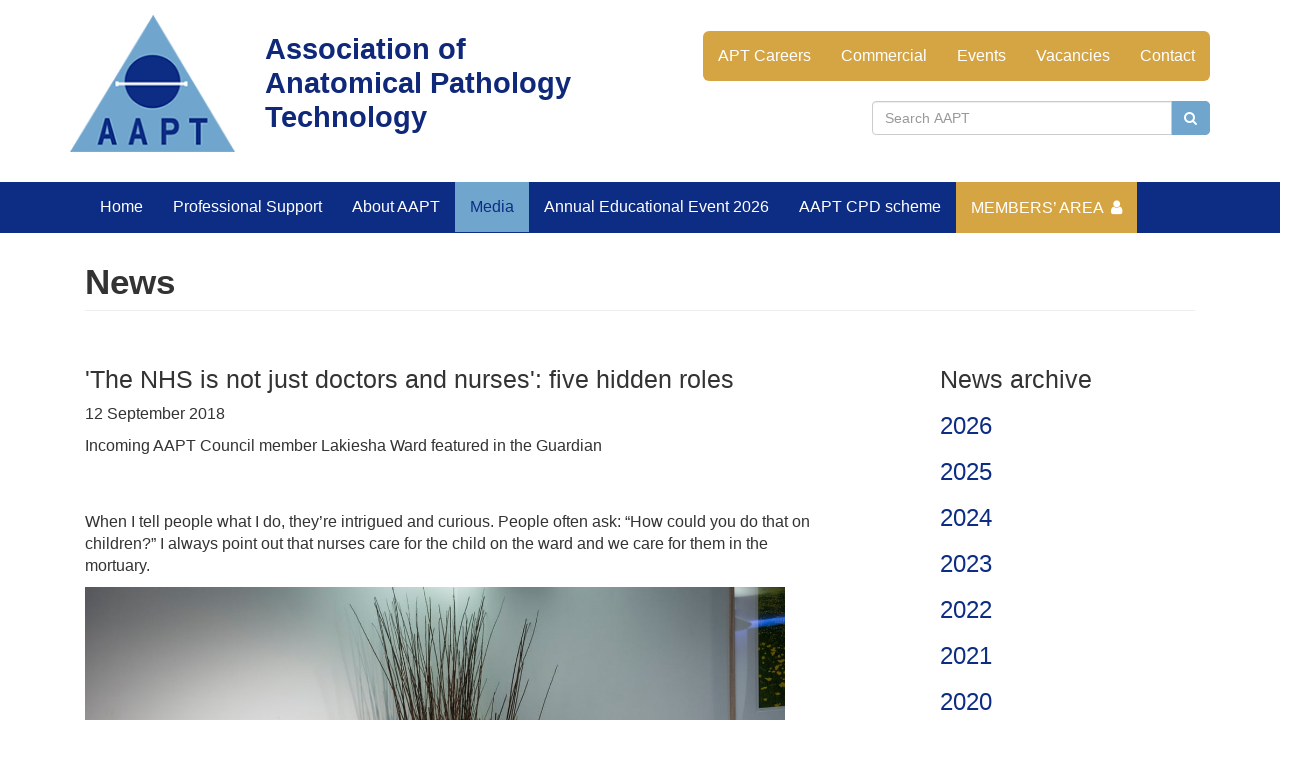

--- FILE ---
content_type: text/html; charset=UTF-8
request_url: https://www.aaptuk.org/media/news/2018/09/12/the-nhs-is-not-just-doctors-and-nurses-five-hidden-roles
body_size: 38796
content:
<!DOCTYPE html>
<html lang="en">

<head>

    <meta charset="utf-8">
		<title>'The NHS is not just doctors and nurses': five hidden roles</title>
		<meta name="description" content="AAPT - Association of Anatomical Pathology Technology">
		<meta name="author" content="AAPT - Association of Anatomical Pathology Technology">
		<meta name="viewport" content="width=device-width, initial-scale=1, maximum-scale=1">
		<link rel="shortcut icon" href="/favicon.ico">
		<link rel="stylesheet" href="/css/font-awesome.min.css">
		<script src="https://use.typekit.net/tzl7yfs.js"></script>
		<script>try{Typekit.load({ async: true });}catch(e){}</script>
		<link rel="stylesheet" href="/css/bootstrap.min.css">
		<link rel="stylesheet" href="/css/aapt-style.css?v=1.0">

		
</head>

<body>
<div class="page-wrap">

<div class="container">
	<div class="row valign">
		<div class="col-xs-2 col-sm-2 col-md-2">
			<a href="/">
				<img class="logo img-responsive" src="/img/aapt-logo.png" alt="Association of Anatomical Pathology Technology">
			</a>
		</div>
		<div class="col-xs-7 col-sm-3 col-md-4">
			<span class="company-name">
				Association of Anatomical Pathology Technology			</span>
		</div>
		<div class="col-xs-12 col-sm-7 col-md-6">
			<nav class="navbar navbar-default top-menu" role="navigation">
					<!-- Brand and toggle get grouped for better mobile display -->
					<div class="navbar-header">
						<button type="button" class="navbar-toggle collapsed" data-toggle="collapse" data-target=".navbar-collapse">
							<span class="sr-only">Toggle navigation</span>
							<span class="icon-bar"></span>
							<span class="icon-bar"></span>
							<span class="icon-bar"></span>
						</button>
					</div>
					<div class="collapse navbar-collapse">

							<ul class="nav navbar-nav navbar-right">
								<li><a href="/link/apt-careers">APT Careers</a></li>
								<li><a href="/link/commercial">Commercial</a></li>
								<li><a href="/link/events">Events</a></li>
								<li><a href="/link/vacancies">Vacancies</a></li>
								<li><a href="/link/contact">Contact</a></li>
							</ul>

					</div><!-- /.navbar-collapse -->
			</nav>
			<div class="input-group" id="header-search" role="contentinfo">
				<input type="text" class="form-control short-field pull-right search-form" placeholder="Search AAPT"><span class="input-group-btn btn-search"><button type="submit" class="btn btn-search" data-target="#search-form" data-url="/page/search"><i class="fa fa-search"></i></button></span>
			</div>
		</div>
	</div>

</div>

<nav class="navbar navbar-default main-menu" role="navigation">
	<div class="container">
		<div class="collapse navbar-collapse">


			<ul class="nav navbar-nav">
				<li class="dropdown"><a href="/">Home</a>
</li>
				<li class="dropdown"><a href="/professional-support" role="button" aria-haspopup="true" aria-expanded="false">Professional Support</a>

					<ul class="dropdown-menu">
						<li><a href="/professional-support/guidance-documents">Guidance Documents</a></li>
						<li><a href="/professional-support/covid19resources" title="COVID-19 Resources">COVID19-Resources</a></li>
						<li><a href="/professional-support/level-3--4-diploma-courses--resources" title="Level 3 and 4 RSPH Diploma Courses & Resources">Level 3 & 4 Diploma Courses & Resources</a></li>
						<li><a href="/professional-support/external-assessors-for-the-level-3-diploma-in-healthcare-science-in-anatomical-pathology-technology" title="External Assessors for the Level 3 Diploma in Healthcare Science (Anatomical Pathology Technology)">External Assessors for the Level 3 Diploma in Healthcare Science in Anatomical Pathology Technology</a></li>
						<li><a href="/professional-support/level-2-certificate-in-mortuary-support">Level 2 Certificate in mortuary support</a></li>
						<li><a href="/professional-support/human-tissue-authority">Human Tissue Authority</a></li>
						<li><a href="/professional-support/emergency--preparedness">Emergency & Preparedness</a></li>
						<li><a href="/professional-support/regional-networks">Regional Networks</a></li>
						<li><a href="/professional-support/publications--resources">Publications & Resources</a></li>
					</ul>
				</li>
				<li class="dropdown"><a href="/about-aapt" role="button" aria-haspopup="true" aria-expanded="false">About AAPT</a>

					<ul class="dropdown-menu">
						<li><a href="/about-aapt/join-aapt">Join AAPT</a></li>
						<li><a href="/about-aapt/aapt-code-of-conduct">AAPT Code of Conduct</a></li>
						<li><a href="/about-aapt/council-committees">Council & Committees</a></li>
						<li><a href="/about-aapt/member-profiles">Member Profiles</a></li>
						<li><a href="/about-aapt/registered-science-technician-rscitech-shortened-route-">Registered Science Technician (RSciTech) Shortened Route </a></li>
						<li><a href="/about-aapt/science-council-registration">Science Council Registration</a></li>
						<li><a href="/about-aapt/honorary-members">Honorary Members</a></li>
						<li><a href="/about-aapt/academy-for-healthcare-science">Academy for Healthcare Science</a></li>
						<li><a href="/about-aapt/strategy-20212025">Strategy 2021-2025</a></li>
					</ul>
				</li>
				<li class="dropdown active"><a href="/media" role="button" aria-haspopup="true" aria-expanded="false">Media</a>

					<ul class="dropdown-menu">
						<li><a class="active" href="/media/news">News</a></li>
						<li><a href="/media/updates">Updates</a></li>
						<li><a href="/media/links">Links</a></li>
					</ul>
				</li>
				<li class="dropdown"><a href="/annual-educational-event-2026">Annual Educational Event 2026</a>
</li>
				<li class="dropdown"><a href="/aapt-cpd-scheme" role="button" aria-haspopup="true" aria-expanded="false">AAPT CPD scheme </a>

					<ul class="dropdown-menu">
						<li><a href="/aapt-cpd-scheme/cpd-approval-application">CPD Approval Application</a></li>
						<li><a href="/aapt-cpd-scheme/aapt-cpd-policy-and-commitment">AAPT CPD Policy and Commitment</a></li>
					</ul>
				</li>
				<li class="dropdown"><a href="/members-area" role="button" aria-haspopup="true" aria-expanded="false">Members’ Area</a>

					<ul class="dropdown-menu">
						<li><a href="/members-area/account" title="Edit your AAPT website account">My account</a></li>
						<li><a href="/members-area/register">Register</a></li>
						<li><a href="/members-area/learning-zone">Learning Zone</a></li>
						<li><a href="/members-area/exam-resources">RSPH Examination Resources</a></li>
						<li><a href="/members-area/level-3-diploma-external-assessor">Level 3 Diploma Assessor Resources</a></li>
						<li><a href="/members-area/council-meeting-reports">Council Meeting Reports</a></li>
						<li><a href="/members-area/members-consultations">Members' Consultations</a></li>
						<li><a href="/members-area/annual-general-meeting">Annual General Meeting</a></li>
						<li><a href="/members-area/council-activity">Council Activity</a></li>
					</ul>
				</li>

			</ul><!-- end main_menu_nav -->

		</div>
	</div>
</nav>


<div class="addthis_sharing_toolbox"></div>
	<div class="h1-wrapper">
		<div class="row">
			<div class="container">
				<div class="col-lg-12">
					<h1 class="page-header">News</h1>
				</div>
			</div>
		</div>
	</div>


<div class="row">
	<div class="container">


			<div class="col-md-8">

								<h2>'The NHS is not just doctors and nurses': five hidden roles</h2>
				<p><time>12 September 2018</time></p>
				<p></p>
				<p>Incoming AAPT Council member Lakiesha Ward featured in the Guardian</p>

				<br/><br/>
				<p>When I tell people what I do, they&rsquo;re intrigued and curious. People often ask: &ldquo;How could you do that on children?&rdquo; I always point out that nurses care for the child on the ward and we care for them in the mortuary.</p>

<p><img alt="" height="420" src="/ckfinder/userfiles/files/6863.jpg" width="700" /></p>

<p>When a child comes to us, we have to place them in a fridge to stop them decomposing and preserve their appearance. A routine postmortem can take half an hour, but some take up to two hours. Sometimes lots of samples have to be taken and there&rsquo;s a lot of stopping and starting and taking photographs.</p>

<p><a href="https://www.theguardian.com/society/2018/sep/12/nhs-not-just-doctors-nurses-five-hidden-roles?CMP=share_btn_link">Full article</a></p>


			</div>

			<div class="col-md-3 col-md-offset-1">

			<h2>News archive</h2>
			<div id="news-sidebar" class="accordion-group" aria-multiselectable="true">
				<h3 id="#year-2026"><a data-toggle="collapse" data-parent="#news-sidebar" href="#news-year-2026" aria-expanded="false" aria-controls="news-year-2026">2026</a></h3>
				<div id="news-year-2026" class="panel-collapse collapse news-year" aria-labelledby="year-2026"><ul class="list-unstyled news">
				<li><a href="/media/news/2026/01/19/wessex-mortuary-hire-extend-aapt-website-sponsorship">Wessex Mortuary Hire extend AAPT website sponsorship</a>
				<div><time>19 January 2026</time><div></li>
				<li><a href="/media/news/2026/01/16/blank-space--birth-certificate-equality-for-cohabiting-bereaved-parents">Blank Space - Birth Certificate equality for cohabiting bereaved parents</a>
				<div><time>16 January 2026</time><div></li>
				<li><a href="/media/news/2026/01/09/science-council-professional-registration-fee-rates-2026">Science Council professional registration fee rates 2026</a>
				<div><time>9 January 2026</time><div></li>
				<li><a href="/media/news/2026/01/08/aapt-rscitech-masterclass-24th-april-2026">AAPT RSciTech Masterclass 24th April 2026</a>
				<div><time>8 January 2026</time><div></li>
				<li><a href="/media/news/2026/01/07/advancing-healthcare-awards-2026">Advancing Healthcare Awards 2026</a>
				<div><time>7 January 2026</time><div></li>
				</ul></div>
				<h3 id="#year-2025"><a data-toggle="collapse" data-parent="#news-sidebar" href="#news-year-2025" aria-expanded="false" aria-controls="news-year-2025">2025</a></h3>
				<div id="news-year-2025" class="panel-collapse collapse news-year" aria-labelledby="year-2025"><ul class="list-unstyled news">
				<li><a href="/media/news/2025/12/22/fuller-inquiry-phase-2-report-government-interim-update-on-progress">Fuller Inquiry Phase 2 Report: Government Interim Update on Progress</a>
				<div><time>22 December 2025</time><div></li>
				<li><a href="/media/news/2025/12/07/national-forum-for-hta-designated-individuals">National Forum for HTA Designated Individuals</a>
				<div><time>7 December 2025</time><div></li>
				<li><a href="/media/news/2025/12/03/celebration-of-science-2025-honouring-excellence-across-the-science-workforce">Celebration of Science 2025: Honouring Excellence Across the Science Workforce</a>
				<div><time>3 December 2025</time><div></li>
				<li><a href="/media/news/2025/11/27/aapt-consent-training-may-2026">AAPT Consent Training May 2026</a>
				<div><time>27 November 2025</time><div></li>
				<li><a href="/media/news/2025/11/26/congratulations-to-kate-cannon-rsci-faapt">Congratulations to Kate Cannon RSci FAAPT</a>
				<div><time>26 November 2025</time><div></li>
				<li><a href="/media/news/2025/11/24/colin-hogben-achieves-the-rscitech-award">Colin Hogben achieves the RSciTech award</a>
				<div><time>24 November 2025</time><div></li>
				<li><a href="/media/news/2025/11/19/elevating-the-science-workforce-award-organisation">Elevating the Science Workforce Award (organisation)</a>
				<div><time>19 November 2025</time><div></li>
				<li><a href="/media/news/2025/11/17/scottish-international-embalming-and-post-mortem-reconstruction-conference-2026">Scottish International Embalming and Post Mortem Reconstruction Conference 2026</a>
				<div><time>17 November 2025</time><div></li>
				<li><a href="/media/news/2025/10/29/congratulations-to-misha-folker">Congratulations to Misha Folker</a>
				<div><time>29 October 2025</time><div></li>
				<li><a href="/media/news/2025/10/27/the-alan-moss-award-is-launched">The Alan Moss Award is launched</a>
				<div><time>27 October 2025</time><div></li>
				<li><a href="/media/news/2025/10/23/lydia-ridler-achieves-the-rscitech-award">Lydia Ridler achieves the RSciTech award</a>
				<div><time>23 October 2025</time><div></li>
				<li><a href="/media/news/2025/10/22/mortuary-managers--senior-apts-study-event-december-2025">Mortuary Managers & Senior APTs study event December 2025</a>
				<div><time>22 October 2025</time><div></li>
				<li><a href="/media/news/2025/10/20/advancing-postmortem-reconstruction-a-landmark-course-at-the-university-of-st-andrews">Advancing Post-Mortem Reconstruction: A Landmark Course at the University of St Andrews</a>
				<div><time>20 October 2025</time><div></li>
				<li><a href="/media/news/2025/10/15/funeral-wishes-and-trends-what-does-the-future-hold">Funeral Wishes and Trends: What Does the Future Hold?</a>
				<div><time>15 October 2025</time><div></li>
				<li><a href="/media/news/2025/10/09/the-impact-of-mutual-aid-on-regional-perinatal-pathology-services">The Impact of Mutual Aid on Regional Perinatal Pathology Services</a>
				<div><time>9 October 2025</time><div></li>
				<li><a href="/media/news/2025/10/06/socioeconomic-influences-on-mortality-a-comparative-study-of-essex-and-suffolk">Socio-Economic Influences on Mortality: A Comparative Study of Essex and Suffolk</a>
				<div><time>6 October 2025</time><div></li>
				<li><a href="/media/news/2025/10/06/ruth-abdellah-achieves-the-rscitech-award">Ruth Abdellah achieves the RSciTech award</a>
				<div><time>6 October 2025</time><div></li>
				<li><a href="/media/news/2025/10/05/the-evolution-of-anatomical-pathology-technologists">The Evolution of Anatomical Pathology Technologists</a>
				<div><time>5 October 2025</time><div></li>
				<li><a href="/media/news/2025/09/22/chartered-scientist-study-event-january-2026">Chartered Scientist Study Event January 2026</a>
				<div><time>22 September 2025</time><div></li>
				<li><a href="/media/news/2025/09/09/mortuary-crowned-team-of-the-year">Mortuary crowned Team of the Year</a>
				<div><time>9 September 2025</time><div></li>
				<li><a href="/media/news/2025/09/04/wynnona-dewbery-achieves-registered-science-technician-award">Wynnona Dewbery achieves Registered Science Technician award</a>
				<div><time>4 September 2025</time><div></li>
				<li><a href="/media/news/2025/08/20/science-council-registrants-new-common-application-process-assessors-needed">Science Council registrants: new Common Application Process assessors needed!</a>
				<div><time>20 August 2025</time><div></li>
				<li><a href="/media/news/2025/08/15/aapt-annual-general-meeting-agm-2025">AAPT Annual General Meeting (AGM) 2025</a>
				<div><time>15 August 2025</time><div></li>
				<li><a href="/media/news/2025/07/18/phase-2-report-of-the-independent-inquiry-into-the-issues-raised-by-the-david-fuller-case">Phase 2 Report of the Independent Inquiry into the Issues Raised by the David Fuller Case</a>
				<div><time>18 July 2025</time><div></li>
				<li><a href="/media/news/2025/07/14/aapt-consent-training-november-2025-over-zoom">AAPT Consent Training November 2025 over Zoom</a>
				<div><time>14 July 2025</time><div></li>
				<li><a href="/media/news/2025/06/25/david-weston-achieves-the-registered-science-technician-award">David Weston achieves the Registered Science Technician award</a>
				<div><time>25 June 2025</time><div></li>
				<li><a href="/media/news/2025/06/18/aapt-member-wins-star-of-the-month-award">AAPT member wins Star of the Month Award</a>
				<div><time>18 June 2025</time><div></li>
				<li><a href="/media/news/2025/06/03/uk-mortality-trends-and-international-comparisons">UK mortality trends and international comparisons</a>
				<div><time>3 June 2025</time><div></li>
				<li><a href="/media/news/2025/05/16/dying-matters-week-2025-">Dying Matters Week 2025 </a>
				<div><time>16 May 2025</time><div></li>
				<li><a href="/media/news/2025/05/15/aapt-rscitech-masterclass-4th-september-2025">AAPT RSciTech Masterclass 4th September 2025</a>
				<div><time>15 May 2025</time><div></li>
				<li><a href="/media/news/2025/05/09/kerry-bowles-achieves-the-rscitech-award">Kerry Bowles achieves the RSciTech award</a>
				<div><time>9 May 2025</time><div></li>
				<li><a href="/media/news/2025/05/07/mr-alan-moss-faapt">Mr Alan Moss FAAPT</a>
				<div><time>7 May 2025</time><div></li>
				<li><a href="/media/news/2025/04/24/behind-the-scenes-the-vital-role-of-external-assessors-in-apt-training">Behind the Scenes: The Vital Role of External Assessors in APT Training</a>
				<div><time>24 April 2025</time><div></li>
				<li><a href="/media/news/2025/04/07/tips-for-a-successful-rscitech-application">Tips for a Successful RSciTech Application</a>
				<div><time>7 April 2025</time><div></li>
				<li><a href="/media/news/2025/04/04/qa-pursuing-chartered-scientist-csci-status-with-aapt-support">Q&A: Pursuing Chartered Scientist (CSci) Status with AAPT Support</a>
				<div><time>4 April 2025</time><div></li>
				<li><a href="/media/news/2025/04/02/aapt-council-nominations-2025-shape-the-future-of-the-profession">AAPT Council Nominations 2025: Shape the Future of the Profession</a>
				<div><time>2 April 2025</time><div></li>
				<li><a href="/media/news/2025/03/21/mortuary-managers-and-senior-apts-study-event-21st-march-2025-recap">Mortuary Managers and Senior APTs study event 21st March 2025 recap</a>
				<div><time>21 March 2025</time><div></li>
				<li><a href="/media/news/2025/03/12/chair-report-2025">Chair Report 2025</a>
				<div><time>12 March 2025</time><div></li>
				<li><a href="/media/news/2025/02/17/annual-educational-event-2025-meet-the-speakers-dr-kate-woodthorpe">Annual Educational Event 2025: meet the speakers Dr Kate Woodthorpe</a>
				<div><time>17 February 2025</time><div></li>
				<li><a href="/media/news/2025/02/11/respect-for-the-dead-project">Respect for the Dead project</a>
				<div><time>11 February 2025</time><div></li>
				<li><a href="/media/news/2025/02/10/annual-educational-event-2025-meet-the-speakers-daisy-shale">Annual Educational Event 2025: meet the speakers Daisy Shale</a>
				<div><time>10 February 2025</time><div></li>
				<li><a href="/media/news/2025/01/22/rcpath-standards-for-autopsy-pathologists-in-postmortem-examinations-of-deaths-that-appear-not-to-be-suspicious">RCPath Standards for autopsy pathologists in post-mortem examinations of deaths that appear not to be suspicious</a>
				<div><time>22 January 2025</time><div></li>
				<li><a href="/media/news/2025/01/16/annual-educational-event-2025-call-for-abstracts">Annual Educational Event 2025 Call for Abstracts</a>
				<div><time>16 January 2025</time><div></li>
				<li><a href="/media/news/2025/01/06/continuing-professional-development-cpd-in-anatomical-technology-pathology-a-spotlight-on-aapt">Continuing Professional Development (CPD) in Anatomical Technology Pathology: a Spotlight on AAPT</a>
				<div><time>6 January 2025</time><div></li>
				<li><a href="/media/news/2025/01/02/amy-calder-achieves-the-chartered-scientist-award">Amy Calder achieves the Chartered Scientist award</a>
				<div><time>2 January 2025</time><div></li>
				</ul></div>
				<h3 id="#year-2024"><a data-toggle="collapse" data-parent="#news-sidebar" href="#news-year-2024" aria-expanded="false" aria-controls="news-year-2024">2024</a></h3>
				<div id="news-year-2024" class="panel-collapse collapse news-year" aria-labelledby="year-2024"><ul class="list-unstyled news">
				<li><a href="/media/news/2024/12/23/aapt-announce-new-website-sponsor-for-2025">AAPT announce new website sponsor for 2025</a>
				<div><time>23 December 2024</time><div></li>
				<li><a href="/media/news/2024/12/11/aapt-equity-diversity-and-inclusion-subgroup">AAPT Equity, Diversity and Inclusion sub-group</a>
				<div><time>11 December 2024</time><div></li>
				<li><a href="/media/news/2024/12/11/aapt-launch-practical-autopsy-standards-for-anatomical-pathology-technologists">AAPT launch Practical Autopsy Standards for Anatomical Pathology Technologists</a>
				<div><time>11 December 2024</time><div></li>
				<li><a href="/media/news/2024/12/02/aapt-members-receive-specialist-crime-command-commendation">AAPT members receive Specialist Crime Command Commendation</a>
				<div><time>2 December 2024</time><div></li>
				<li><a href="/media/news/2024/11/29/aapt-mortuary-managers--senior-apts-study-event-march-2025">AAPT Mortuary Managers & Senior APTs study event March 2025</a>
				<div><time>29 November 2024</time><div></li>
				<li><a href="/media/news/2024/11/27/science-council-cpd-awards-2024">Science Council CPD awards 2024</a>
				<div><time>27 November 2024</time><div></li>
				<li><a href="/media/news/2024/11/26/aapt-consent-training-june-2025">AAPT Consent Training June 2025</a>
				<div><time>26 November 2024</time><div></li>
				<li><a href="/media/news/2024/11/15/challenges-in-post-mortem-sample-collection-for-dna-analysis-hta-licence-and-guidance">Challenges in post mortem sample collection for DNA analysis: HTA licence and guidance</a>
				<div><time>15 November 2024</time><div></li>
				<li><a href="/media/news/2024/11/12/apprentice-bex-pauffley-achieves-registered-science-technician">Apprentice Bex Pauffley achieves Registered Science Technician</a>
				<div><time>12 November 2024</time><div></li>
				<li><a href="/media/news/2024/11/11/happy-monday-as-nicola-bean-achieves-science-council-registration">Happy Monday as Nicola Bean achieves Science Council registration</a>
				<div><time>11 November 2024</time><div></li>
				<li><a href="/media/news/2024/11/08/kimberley-hulse-achieves-registered-science-technician">Kimberley Hulse achieves Registered Science Technician</a>
				<div><time>8 November 2024</time><div></li>
				<li><a href="/media/news/2024/10/30/aapt-rscitech-masterclass-24th-january-2025">AAPT RSciTech Masterclass 24th January 2025</a>
				<div><time>30 October 2024</time><div></li>
				<li><a href="/media/news/2024/10/28/annual-educational-event-2025-date-and-venue">Annual Educational Event 2025 date and venue</a>
				<div><time>28 October 2024</time><div></li>
				<li><a href="/media/news/2024/10/25/lucy-thorne-achieves-registered-science-technician-award">Lucy Thorne achieves Registered Science Technician award</a>
				<div><time>25 October 2024</time><div></li>
				<li><a href="/media/news/2024/10/15/david-fuller-inquiry-phase-2-interim-report">David Fuller inquiry: phase 2 interim report</a>
				<div><time>15 October 2024</time><div></li>
				<li><a href="/media/news/2024/10/14/christopher-lambourne-achieves-rscitech-through-shortened-route">Christopher Lambourne achieves RSciTech through shortened route</a>
				<div><time>14 October 2024</time><div></li>
				<li><a href="/media/news/2024/10/09/morning-report-from-the-annual-educational-event-2024">Morning Report from the Annual Educational Event 2024</a>
				<div><time>9 October 2024</time><div></li>
				<li><a href="/media/news/2024/10/09/gb-public-survey-use-of-biocidal-chemicals-when-handling-the-deceased">GB public survey: use of biocidal chemicals when handling the deceased</a>
				<div><time>9 October 2024</time><div></li>
				<li><a href="/media/news/2024/10/04/afternoon-report-of-the-annual-educational-event-2024">Afternoon report of the Annual Educational Event 2024</a>
				<div><time>4 October 2024</time><div></li>
				<li><a href="/media/news/2024/09/30/aapt-council-and-committees-postagm-2024">AAPT Council and Committees Post-AGM 2024</a>
				<div><time>30 September 2024</time><div></li>
				<li><a href="/media/news/2024/09/18/science-councils-declaration-on-equity-diversity-and-inclusion">Science Council’s Declaration on Equity, Diversity and Inclusion</a>
				<div><time>18 September 2024</time><div></li>
				<li><a href="/media/news/2024/09/06/aapt-rscitech-masterclass-report">AAPT RSciTech masterclass report</a>
				<div><time>6 September 2024</time><div></li>
				<li><a href="/media/news/2024/09/02/rscitech-shortened-application-route--first-success">RSciTech Shortened Application Route - first success!</a>
				<div><time>2 September 2024</time><div></li>
				<li><a href="/media/news/2024/08/28/aapt-launch-cpd-policy-and-commitment">AAPT launch CPD policy and commitment</a>
				<div><time>28 August 2024</time><div></li>
				<li><a href="/media/news/2024/08/26/autopsy-technical-standards-for-anatomical-pathology-technologists">Autopsy Technical Standards for Anatomical Pathology Technologists</a>
				<div><time>26 August 2024</time><div></li>
				<li><a href="/media/news/2024/08/22/molly-saunders-achieves-the-registered-scientist-award">Molly Saunders achieves the Registered Scientist award</a>
				<div><time>22 August 2024</time><div></li>
				<li><a href="/media/news/2024/08/22/aapt-members-only-webinar--findings-from-british-autopsies-throughout-history">AAPT members only webinar - Findings from British autopsies throughout history</a>
				<div><time>22 August 2024</time><div></li>
				<li><a href="/media/news/2024/07/22/the-resilience-and-preparedness-of-the-united-kingdom">The resilience and preparedness of the United Kingdom</a>
				<div><time>22 July 2024</time><div></li>
				<li><a href="/media/news/2024/07/15/rscitech-shortened-application-route-pilot-for-those-who-hold-the-level-3-diploma-in-healthcare-science-anatomical-pathology-technology">RSciTech Shortened Application Route (Pilot) for those who hold the Level 3 Diploma in Healthcare Science (Anatomical Pathology Technology)</a>
				<div><time>15 July 2024</time><div></li>
				<li><a href="/media/news/2024/06/26/receiving-the-new-medical-certificate-of-cause-of-death-mccd">Receiving the new medical certificate of cause of death (MCCD)</a>
				<div><time>26 June 2024</time><div></li>
				<li><a href="/media/news/2024/06/18/g160-guidelines-on-autopsy-practice-fetal-autopsy-following-antepartum-or-intrapartum-death-of-nonmalformed-fetuses-rcpath">G160 Guidelines on autopsy practice: Fetal autopsy following antepartum or intrapartum death of non-malformed fetuses (RCPath)</a>
				<div><time>18 June 2024</time><div></li>
				<li><a href="/media/news/2024/06/14/new-rsph-level-2-certificate-for-mortuary-support-staff-">New RSPH Level 2 certificate for mortuary support staff </a>
				<div><time>14 June 2024</time><div></li>
				<li><a href="/media/news/2024/06/10/rscitech-masterclass-5th-september-2024">RSciTech Masterclass 5th September 2024</a>
				<div><time>10 June 2024</time><div></li>
				<li><a href="/media/news/2024/06/06/volunteers-week-2024">Volunteers Week 2024</a>
				<div><time>6 June 2024</time><div></li>
				<li><a href="/media/news/2024/06/05/dying-matters-conference-2024">Dying Matters Conference 2024</a>
				<div><time>5 June 2024</time><div></li>
				<li><a href="/media/news/2024/06/05/aapt-launch-new-cpd-platform-for-members">AAPT launch new CPD platform for members</a>
				<div><time>5 June 2024</time><div></li>
				<li><a href="/media/news/2024/06/04/application-sprint--a-masterclass-in-professional-registration">Application Sprint - A Masterclass in Professional Registration</a>
				<div><time>4 June 2024</time><div></li>
				<li><a href="/media/news/2024/05/31/william-purves-post-mortem-reconstruction-surgery-course">William Purves Post Mortem Reconstruction Surgery course</a>
				<div><time>31 May 2024</time><div></li>
				<li><a href="/media/news/2024/05/09/viewing-the-deceased-within-a-nhs-mortuary-gathering-views-of-staff-within-the-death-profession">Viewing the deceased within a NHS mortuary; gathering views of staff within the death profession</a>
				<div><time>9 May 2024</time><div></li>
				<li><a href="/media/news/2024/05/07/uk-technical-workforce-survey-launches">UK technical workforce survey launches</a>
				<div><time>7 May 2024</time><div></li>
				<li><a href="/media/news/2024/04/23/aapt-council-nominations-2024">AAPT Council Nominations 2024</a>
				<div><time>23 April 2024</time><div></li>
				<li><a href="/media/news/2024/04/17/report-launched-for-the-science-council-workforce-skills-conference">Report launched for the Science Council Workforce Skills Conference</a>
				<div><time>17 April 2024</time><div></li>
				<li><a href="/media/news/2024/04/17/causes-of-death-to-be-scrutinised-in-revamp-of-death-certificates">Causes of death to be scrutinised in revamp of death certificates</a>
				<div><time>17 April 2024</time><div></li>
				<li><a href="/media/news/2024/04/06/kerry-webber-achieves-the-registered-scientist-award">Kerry Webber achieves the Registered Scientist award</a>
				<div><time>6 April 2024</time><div></li>
				<li><a href="/media/news/2024/03/19/eden-users-group-meeting-12th-april-2024">Eden Users Group meeting 12th April 2024</a>
				<div><time>19 March 2024</time><div></li>
				<li><a href="/media/news/2024/03/12/healthcare-science-week-2024">Healthcare Science Week 2024</a>
				<div><time>12 March 2024</time><div></li>
				<li><a href="/media/news/2024/03/05/aapt-chair-report-2024">AAPT Chair Report 2024</a>
				<div><time>5 March 2024</time><div></li>
				<li><a href="/media/news/2024/02/21/british-science-week-2024-lunch--learn-events">British Science Week 2024 Lunch & Learn events</a>
				<div><time>21 February 2024</time><div></li>
				<li><a href="/media/news/2024/02/11/national-apprenticeship-week--mortuary-technician-focus">National Apprenticeship week - mortuary technician focus</a>
				<div><time>11 February 2024</time><div></li>
				<li><a href="/media/news/2024/02/05/annual-educational-event-2024--call-for-abstract-presenters">Annual Educational Event 2024 - call for abstract presenters</a>
				<div><time>5 February 2024</time><div></li>
				<li><a href="/media/news/2024/02/02/annual-educational-event-aee-2024--registration-is-open">Annual Educational Event (AEE) 2024 - registration is open!</a>
				<div><time>2 February 2024</time><div></li>
				<li><a href="/media/news/2024/01/24/introduction-to-professional-registration--virtual-workshops">Introduction to Professional Registration - Virtual Workshops</a>
				<div><time>24 January 2024</time><div></li>
				<li><a href="/media/news/2024/01/11/aapt-members-only-webinar-20th-march-230pm">AAPT members only webinar 20th March 2.30pm</a>
				<div><time>11 January 2024</time><div></li>
				<li><a href="/media/news/2024/01/09/norfolk--norwich-university-hospital--pride-award-for-mortuary-team">Norfolk & Norwich University Hospital - Pride Award for mortuary team</a>
				<div><time>9 January 2024</time><div></li>
				<li><a href="/media/news/2024/01/05/aapt-consent-training-june-2024">AAPT Consent Training June 2024</a>
				<div><time>5 January 2024</time><div></li>
				</ul></div>
				<h3 id="#year-2023"><a data-toggle="collapse" data-parent="#news-sidebar" href="#news-year-2023" aria-expanded="false" aria-controls="news-year-2023">2023</a></h3>
				<div id="news-year-2023" class="panel-collapse collapse news-year" aria-labelledby="year-2023"><ul class="list-unstyled news">
				<li><a href="/media/news/2023/12/14/aapt-mortuary-managers--senior-apts-study-event-march-2024">AAPT Mortuary Managers & Senior APTs study event March 2024</a>
				<div><time>14 December 2023</time><div></li>
				<li><a href="/media/news/2023/11/24/rsph-level-4-diploma-in-healthcare-science-apt-update">RSPH Level 4 Diploma in Healthcare Science (APT) update</a>
				<div><time>24 November 2023</time><div></li>
				<li><a href="/media/news/2023/11/22/gemma-norburn-rscitech-maapt-cpd-award-winner">Gemma Norburn RSciTech MAAPT CPD award winner</a>
				<div><time>22 November 2023</time><div></li>
				<li><a href="/media/news/2023/11/21/morning-report-from-aee-2023">Morning Report from AEE 2023</a>
				<div><time>21 November 2023</time><div></li>
				<li><a href="/media/news/2023/11/17/aapt-annual-educational-event-aee-2024--date-for-diaries">AAPT Annual Educational Event (AEE) 2024 - date for diaries</a>
				<div><time>17 November 2023</time><div></li>
				<li><a href="/media/news/2023/10/30/aapt-members-mortuary-manager-study-event">AAPT Members Mortuary Manager study event</a>
				<div><time>30 October 2023</time><div></li>
				<li><a href="/media/news/2023/10/16/mortuary-benchmarking-including-services-provided-and-banding">Mortuary Benchmarking (including services provided and banding)</a>
				<div><time>16 October 2023</time><div></li>
				<li><a href="/media/news/2023/10/12/death-certification-review-service-annual-report-20222023">Death Certification Review Service Annual Report 2022-2023</a>
				<div><time>12 October 2023</time><div></li>
				<li><a href="/media/news/2023/09/29/yasmin-brown-csci-faapt-admitted-to-the-chartered-scientist-register">Yasmin Brown CSci FAAPT admitted to the Chartered Scientist register</a>
				<div><time>29 September 2023</time><div></li>
				<li><a href="/media/news/2023/09/16/aapt-members-webinar-2nd-november-7pm">AAPT Members Webinar 2nd November 7pm</a>
				<div><time>16 September 2023</time><div></li>
				<li><a href="/media/news/2023/09/15/benchmarking-survey">Benchmarking Survey</a>
				<div><time>15 September 2023</time><div></li>
				<li><a href="/media/news/2023/08/29/rsph-level-3-diploma-in-healthcare-science-apt-success">RSPH Level 3 Diploma in Healthcare Science (APT) success</a>
				<div><time>29 August 2023</time><div></li>
				<li><a href="/media/news/2023/08/11/aapt-vicechair-lydia-judgekronis-achieves-chartered-scientist-award">AAPT Vice-Chair Lydia Judge-Kronis achieves Chartered Scientist award</a>
				<div><time>11 August 2023</time><div></li>
				<li><a href="/media/news/2023/08/04/registered-science-technician-award-for-tania-fernandes">Registered Science Technician award for Tania Fernandes</a>
				<div><time>4 August 2023</time><div></li>
				<li><a href="/media/news/2023/07/31/dave-colvin-obituary">Dave Colvin Obituary</a>
				<div><time>31 July 2023</time><div></li>
				<li><a href="/media/news/2023/07/25/north-tees-training-centre--apt-exams-resits">North Tees Training Centre - APT exams re-sits</a>
				<div><time>25 July 2023</time><div></li>
				<li><a href="/media/news/2023/07/19/aapt-agm-2023">AAPT AGM 2023</a>
				<div><time>19 July 2023</time><div></li>
				<li><a href="/media/news/2023/07/17/new-read-test-and-reflect-exercise-for-july-2023">New Read Test and Reflect exercise for July 2023</a>
				<div><time>17 July 2023</time><div></li>
				<li><a href="/media/news/2023/07/16/rising-star-award">Rising Star award</a>
				<div><time>16 July 2023</time><div></li>
				<li><a href="/media/news/2023/06/25/the-aapt-are-delighted-to-announce-a-new-main-website-sponsor">The AAPT are delighted to announce a new main website sponsor</a>
				<div><time>25 June 2023</time><div></li>
				<li><a href="/media/news/2023/06/21/accidental-damage-to-a-body-incidents-in-the-postmortem-sector">Accidental damage to a body incidents in the post-mortem sector</a>
				<div><time>21 June 2023</time><div></li>
				<li><a href="/media/news/2023/06/19/aee-2023-poster-competition">AEE 2023 Poster Competition</a>
				<div><time>19 June 2023</time><div></li>
				<li><a href="/media/news/2023/06/19/jordan--mortuary-technician-apprenticeship-apt-option">Jordan - Mortuary Technician apprenticeship APT option</a>
				<div><time>19 June 2023</time><div></li>
				<li><a href="/media/news/2023/06/16/cpd-approval-application--new-aapt-feature">CPD Approval Application - new AAPT feature</a>
				<div><time>16 June 2023</time><div></li>
				<li><a href="/media/news/2023/06/15/academy-leadership-journal-spring-2023">Academy Leadership Journal Spring 2023</a>
				<div><time>15 June 2023</time><div></li>
				<li><a href="/media/news/2023/06/13/the-16th-barts-health-bereavement-conference-5th-june-2023">The 16th Barts Health Bereavement Conference 5th June 2023</a>
				<div><time>13 June 2023</time><div></li>
				<li><a href="/media/news/2023/06/05/my-first-year-on-the-aapt-council">My First Year on the AAPT Council</a>
				<div><time>5 June 2023</time><div></li>
				<li><a href="/media/news/2023/05/25/training-in-postmortem-pathology">Training in post-mortem pathology</a>
				<div><time>25 May 2023</time><div></li>
				<li><a href="/media/news/2023/05/15/survey-for-mentors-of-apt-students">Survey for Mentors of APT students</a>
				<div><time>15 May 2023</time><div></li>
				<li><a href="/media/news/2023/05/12/the-mentor-experience-aapt-webinar">The Mentor Experience AAPT webinar</a>
				<div><time>12 May 2023</time><div></li>
				<li><a href="/media/news/2023/05/11/health-building-note-1601">Health Building Note 16-01</a>
				<div><time>11 May 2023</time><div></li>
				<li><a href="/media/news/2023/05/05/aapt-consent-training-november-2023">AAPT Consent Training November 2023</a>
				<div><time>5 May 2023</time><div></li>
				<li><a href="/media/news/2023/04/19/professional-registration-workshops">Professional Registration workshops</a>
				<div><time>19 April 2023</time><div></li>
				<li><a href="/media/news/2023/04/04/centre-for-death-and-society-cdas-2023-conference">Centre for Death and Society (CDAS) 2023 conference</a>
				<div><time>4 April 2023</time><div></li>
				<li><a href="/media/news/2023/03/17/science-council-professional-development-day-report">Science Council Professional Development Day report</a>
				<div><time>17 March 2023</time><div></li>
				<li><a href="/media/news/2023/03/13/aapt-council-nominations-2023">AAPT Council Nominations 2023</a>
				<div><time>13 March 2023</time><div></li>
				<li><a href="/media/news/2023/03/07/aapt-renewals-2023--chair-report">AAPT Renewals 2023 - Chair Report</a>
				<div><time>7 March 2023</time><div></li>
				<li><a href="/media/news/2023/03/03/cpd-focus-and-professional-registration-event-report">CPD Focus and Professional Registration event report</a>
				<div><time>3 March 2023</time><div></li>
				<li><a href="/media/news/2023/02/24/aapt-awarded-full-licence-with-the-science-council">AAPT awarded Full Licence with the Science Council</a>
				<div><time>24 February 2023</time><div></li>
				<li><a href="/media/news/2023/02/23/ishbel-gall-faapt-awarded-honorary-fellow-of-the-ahcs">Ishbel Gall FAAPT awarded Honorary Fellow of the AHCS</a>
				<div><time>23 February 2023</time><div></li>
				<li><a href="/media/news/2023/01/30/science-council-professional-development-day">Science Council Professional Development Day</a>
				<div><time>30 January 2023</time><div></li>
				<li><a href="/media/news/2023/01/20/peter-radcliffe-awarded-rscitech-award-registration">Peter Radcliffe awarded RSciTech award registration</a>
				<div><time>20 January 2023</time><div></li>
				<li><a href="/media/news/2023/01/10/hta-regulatory-update-0012023--mortuary-capacity-issues">HTA Regulatory update 001/2023 - Mortuary capacity issues</a>
				<div><time>10 January 2023</time><div></li>
				<li><a href="/media/news/2023/01/09/science-writing-prize-2022">Science Writing Prize 2022</a>
				<div><time>9 January 2023</time><div></li>
				</ul></div>
				<h3 id="#year-2022"><a data-toggle="collapse" data-parent="#news-sidebar" href="#news-year-2022" aria-expanded="false" aria-controls="news-year-2022">2022</a></h3>
				<div id="news-year-2022" class="panel-collapse collapse news-year" aria-labelledby="year-2022"><ul class="list-unstyled news">
				<li><a href="/media/news/2022/12/31/michael-conway-faapt-mbe">Michael Conway FAAPT MBE</a>
				<div><time>31 December 2022</time><div></li>
				<li><a href="/media/news/2022/12/21/a-2022-highlight--annual-educational-event-">A 2022 highlight - Annual Educational Event </a>
				<div><time>21 December 2022</time><div></li>
				<li><a href="/media/news/2022/12/12/annual-educational-event-2023-call-for-abstracts">Annual Educational Event 2023 call for Abstracts</a>
				<div><time>12 December 2022</time><div></li>
				<li><a href="/media/news/2022/12/07/forensic-quality-assurance--what-impact-will-this-have-on-post-mortem-processes">Forensic Quality Assurance - What impact will this have on post mortem processes</a>
				<div><time>7 December 2022</time><div></li>
				<li><a href="/media/news/2022/11/30/support-with-your-science-council-applications">Support with your Science Council applications</a>
				<div><time>30 November 2022</time><div></li>
				<li><a href="/media/news/2022/11/22/apt-commended-for-cpd-by-the-science-council">APT Commended for CPD by the Science Council</a>
				<div><time>22 November 2022</time><div></li>
				<li><a href="/media/news/2022/11/22/improvements-to-the-aapt-cpd-portfolio">Improvements to the AAPT CPD Portfolio</a>
				<div><time>22 November 2022</time><div></li>
				<li><a href="/media/news/2022/11/17/introducing-the-new-aapt-student-representative">Introducing the new AAPT student representative</a>
				<div><time>17 November 2022</time><div></li>
				<li><a href="/media/news/2022/11/16/legal-recognition-of-gender">Legal recognition of gender</a>
				<div><time>16 November 2022</time><div></li>
				<li><a href="/media/news/2022/11/11/cpd-focus-and-professional-registration-event">CPD Focus and Professional Registration Event</a>
				<div><time>11 November 2022</time><div></li>
				<li><a href="/media/news/2022/11/03/20-years-celebration-event">20 years celebration event</a>
				<div><time>3 November 2022</time><div></li>
				<li><a href="/media/news/2022/10/28/mortuary-regulation--opinion-piece-from-gemma-norburn-rscitech-maapt">Mortuary Regulation - opinion piece from Gemma Norburn RSciTech MAAPT</a>
				<div><time>28 October 2022</time><div></li>
				<li><a href="/media/news/2022/10/06/annual-educational-event-and-membership-fees-2023">Annual Educational Event and membership fees 2023</a>
				<div><time>6 October 2022</time><div></li>
				<li><a href="/media/news/2022/10/01/human-tissue-authority-publishes-an-updated-version-of-postmortem-examination-licensing-standards-and-guidance">Human Tissue Authority publishes an updated version of Post-mortem Examination Licensing Standards and Guidance</a>
				<div><time>1 October 2022</time><div></li>
				<li><a href="/media/news/2022/09/30/over-155-organisations-urge-health-and-social-care-secretary-to-publish-health-disparities-white-paper">Over 155 organisations urge Health and Social Care Secretary to publish health disparities white paper</a>
				<div><time>30 September 2022</time><div></li>
				<li><a href="/media/news/2022/09/27/secrets-of-forensic-science">Secrets of forensic science</a>
				<div><time>27 September 2022</time><div></li>
				<li><a href="/media/news/2022/09/26/annual-educational-event-2023">Annual Educational Event 2023</a>
				<div><time>26 September 2022</time><div></li>
				<li><a href="/media/news/2022/09/20/introduction-to-disaster-victim-identification-dvi">Introduction to Disaster Victim Identification (DVI)</a>
				<div><time>20 September 2022</time><div></li>
				<li><a href="/media/news/2022/09/07/safer-care-for-all--solutions-from-professional-regulation-and-beyond">Safer care for all - solutions from professional regulation and beyond</a>
				<div><time>7 September 2022</time><div></li>
				<li><a href="/media/news/2022/08/24/apt-success-at-registered-scientist-award-level">APT success at Registered Scientist award level</a>
				<div><time>24 August 2022</time><div></li>
				<li><a href="/media/news/2022/08/18/standards-for-mortuary-services-scotland">Standards for Mortuary Services (Scotland)</a>
				<div><time>18 August 2022</time><div></li>
				<li><a href="/media/news/2022/08/15/pathology-portal-launched">Pathology Portal launched</a>
				<div><time>15 August 2022</time><div></li>
				<li><a href="/media/news/2022/08/11/honorary-fellow-of-the-academy-for-healthcare-science">Honorary Fellow of the Academy for Healthcare Science</a>
				<div><time>11 August 2022</time><div></li>
				<li><a href="/media/news/2022/08/09/nominations-open-for-2022-cso-excellence-in-healthcare-science-awards">Nominations open for 2022 CSO Excellence in Healthcare Science Awards</a>
				<div><time>9 August 2022</time><div></li>
				<li><a href="/media/news/2022/08/08/mortuary-managers-and-senior-apts-study-event-2022">Mortuary Managers and Senior APTs study event 2022</a>
				<div><time>8 August 2022</time><div></li>
				<li><a href="/media/news/2022/08/04/a-guide-to-the-level-3-diploma-by-aapt-council-member-gemma-norburn-maapt">A guide to the Level 3 Diploma by AAPT Council member Gemma Norburn MAAPT</a>
				<div><time>4 August 2022</time><div></li>
				<li><a href="/media/news/2022/07/26/invitation-to-participate-in-research-on-medical-devices">Invitation to participate in research on medical devices</a>
				<div><time>26 July 2022</time><div></li>
				<li><a href="/media/news/2022/07/25/aapt-webinar-26th-october-2022--apts-in-conflict-zones">AAPT Webinar 26th October 2022 - APTs in Conflict Zones</a>
				<div><time>25 July 2022</time><div></li>
				<li><a href="/media/news/2022/07/19/grave-faces-a-forensic-technicians-story-of-gathering-evidence-of-genocide-in-bosnia">Grave Faces: A forensic technician's story of gathering evidence of Genocide in Bosnia</a>
				<div><time>19 July 2022</time><div></li>
				<li><a href="/media/news/2022/07/06/mortuary-managers-and-senior-apts-study-event">Mortuary Managers and Senior APTs study event</a>
				<div><time>6 July 2022</time><div></li>
				<li><a href="/media/news/2022/07/01/a-focus-on-the-annual-educational-event-aee-2022">A Focus on the Annual Educational Event (AEE) 2022</a>
				<div><time>1 July 2022</time><div></li>
				<li><a href="/media/news/2022/06/17/pathology-during-the-covid19-pandemic-practitioner-and-student-survey">Pathology during the COVID-19 pandemic: Practitioner and Student Survey</a>
				<div><time>17 June 2022</time><div></li>
				<li><a href="/media/news/2022/06/13/annual-educational-event-2022">Annual Educational Event 2022</a>
				<div><time>13 June 2022</time><div></li>
				<li><a href="/media/news/2022/06/13/healthcare-science-leadership-journal-spring-2022">Healthcare Science Leadership Journal Spring 2022</a>
				<div><time>13 June 2022</time><div></li>
				<li><a href="/media/news/2022/05/25/science-council-cpd-awards-2022">Science Council CPD Awards 2022</a>
				<div><time>25 May 2022</time><div></li>
				<li><a href="/media/news/2022/05/20/independent-inquiry-into-the-issues-raised-by-the-david-fuller-case-">Independent Inquiry into the issues raised by the David Fuller case </a>
				<div><time>20 May 2022</time><div></li>
				<li><a href="/media/news/2022/05/10/are-you-an-apt-student-at-level-3-or-4-and-would-like-to-join-aapt-council">Are you an APT Student at Level 3 or 4 and would like to join AAPT Council</a>
				<div><time>10 May 2022</time><div></li>
				<li><a href="/media/news/2022/04/26/aapt-council-nominations-2022">AAPT Council Nominations 2022</a>
				<div><time>26 April 2022</time><div></li>
				<li><a href="/media/news/2022/04/21/scottish-government-updated-guidance-death-certification-during-the-covid19-pandemic">Scottish Government updated guidance Death Certification during the COVID-19 pandemic</a>
				<div><time>21 April 2022</time><div></li>
				<li><a href="/media/news/2022/04/12/celebration-meeting-20-years-of-the-aapt">Celebration Meeting (20 years of the AAPT)</a>
				<div><time>12 April 2022</time><div></li>
				<li><a href="/media/news/2022/04/09/annual-educational-event-2022-poster-competition">Annual Educational Event 2022 poster competition</a>
				<div><time>9 April 2022</time><div></li>
				<li><a href="/media/news/2022/03/21/out-of-the-dust-britains-leading-disaster-expert-on-coping-with-crisis">Out of the dust: Britain’s leading disaster expert on coping with crisis</a>
				<div><time>21 March 2022</time><div></li>
				<li><a href="/media/news/2022/03/08/mortuary-team-receive-hospital-gold-award">Mortuary Team receive Hospital Gold Award</a>
				<div><time>8 March 2022</time><div></li>
				<li><a href="/media/news/2022/03/03/annual-educational-event-aee-2022--booking-is-now-live">Annual Educational Event (AEE) 2022 – booking is now live</a>
				<div><time>3 March 2022</time><div></li>
				<li><a href="/media/news/2022/03/01/aapt-chair-report-202223">AAPT Chair Report 2022-23</a>
				<div><time>1 March 2022</time><div></li>
				<li><a href="/media/news/2022/02/28/science-museum-covid19-collecting-project">Science Museum COVID-19 Collecting Project</a>
				<div><time>28 February 2022</time><div></li>
				<li><a href="/media/news/2022/02/15/covid-unsung-heroes-awards">Covid Unsung Heroes Awards</a>
				<div><time>15 February 2022</time><div></li>
				<li><a href="/media/news/2022/02/09/annual-educational-event-2022--call-for-abstracts">Annual Educational Event 2022 - call for Abstracts</a>
				<div><time>9 February 2022</time><div></li>
				<li><a href="/media/news/2022/02/04/the-uk-coronavirus-dashboard--how-we-provide-a-daily-high-demand-service">The UK coronavirus dashboard – how we provide a daily, high demand service</a>
				<div><time>4 February 2022</time><div></li>
				<li><a href="/media/news/2022/01/28/a-personal-perspective-of-the-aapt-cpd-portfolio">A personal perspective of the AAPT CPD portfolio</a>
				<div><time>28 January 2022</time><div></li>
				<li><a href="/media/news/2022/01/26/inequalities-in-health-alliance">Inequalities in Health Alliance</a>
				<div><time>26 January 2022</time><div></li>
				<li><a href="/media/news/2022/01/21/mary-seacole-programme">Mary Seacole Programme</a>
				<div><time>21 January 2022</time><div></li>
				<li><a href="/media/news/2022/01/05/mortuary-autopsy-occupational-health-survey">Mortuary Autopsy Occupational Health Survey</a>
				<div><time>5 January 2022</time><div></li>
				<li><a href="/media/news/2022/01/01/a-new-year-and-new-rscitech-registrant">A New Year and new RSciTech registrant</a>
				<div><time>1 January 2022</time><div></li>
				</ul></div>
				<h3 id="#year-2021"><a data-toggle="collapse" data-parent="#news-sidebar" href="#news-year-2021" aria-expanded="false" aria-controls="news-year-2021">2021</a></h3>
				<div id="news-year-2021" class="panel-collapse collapse news-year" aria-labelledby="year-2021"><ul class="list-unstyled news">
				<li><a href="/media/news/2021/12/23/code-of-practice-for-medical-autopsies-a-minimum-standard-position-paper-for-pathology-departments-performing-medical-hospital-autopsies-in-adults">Code of practice for medical autopsies: a minimum standard position paper for pathology departments performing medical (hospital) autopsies in adults</a>
				<div><time>23 December 2021</time><div></li>
				<li><a href="/media/news/2021/12/17/mortuary-matters-national-medical-examiner-system">Mortuary Matters: National Medical Examiner system</a>
				<div><time>17 December 2021</time><div></li>
				<li><a href="/media/news/2021/12/17/the-purpose-of-an-autopsy-in-the-21st-century-">The purpose of an autopsy in the 21st century </a>
				<div><time>17 December 2021</time><div></li>
				<li><a href="/media/news/2021/12/06/do-you-know-a-woman-in-stem-who-should-be-recognised-as-a-covid-hero">Do you know a woman in STEM who should be recognised as a COVID hero?</a>
				<div><time>6 December 2021</time><div></li>
				<li><a href="/media/news/2021/11/23/aapt-consent-training-2022">AAPT Consent Training 2022</a>
				<div><time>23 November 2021</time><div></li>
				<li><a href="/media/news/2021/11/04/nhs-staff-mental-health-and-wellbeing-hubs">NHS Staff mental health and wellbeing hubs</a>
				<div><time>4 November 2021</time><div></li>
				<li><a href="/media/news/2021/11/04/role-of-the-autopsy-in-the-21st-century-">Role of the Autopsy in the 21st century </a>
				<div><time>4 November 2021</time><div></li>
				<li><a href="/media/news/2021/11/01/science-council-case-studies">Science Council Case Studies</a>
				<div><time>1 November 2021</time><div></li>
				<li><a href="/media/news/2021/10/28/third-apt-achieves-rscitech-award">Third APT achieves RSciTech award</a>
				<div><time>28 October 2021</time><div></li>
				<li><a href="/media/news/2021/10/15/implantable-medical-devices-and-their-management-for-burial-and-cremation">Implantable Medical Devices and Their Management for Burial and Cremation</a>
				<div><time>15 October 2021</time><div></li>
				<li><a href="/media/news/2021/10/13/covid19-champion-community-appreciation-award">Covid-19 Champion Community Appreciation Award</a>
				<div><time>13 October 2021</time><div></li>
				<li><a href="/media/news/2021/10/08/professional-bodies-in-stem-call-on-government-ahead-of-spending-review">Professional Bodies in STEM call on Government ahead of spending review</a>
				<div><time>8 October 2021</time><div></li>
				<li><a href="/media/news/2021/10/03/a-wartime-mystery--the-case-of-a-lifetime-dr-suzy-lishman-cbe">A wartime mystery - the case of a lifetime Dr Suzy Lishman CBE</a>
				<div><time>3 October 2021</time><div></li>
				<li><a href="/media/news/2021/10/01/annual-educational-event-2021--the-morning-session">Annual Educational Event 2021 - the morning session</a>
				<div><time>1 October 2021</time><div></li>
				<li><a href="/media/news/2021/09/29/uk-commission-on-bereavement">UK Commission on Bereavement</a>
				<div><time>29 September 2021</time><div></li>
				<li><a href="/media/news/2021/09/23/aapt-professional-registration-survey">AAPT Professional Registration survey</a>
				<div><time>23 September 2021</time><div></li>
				<li><a href="/media/news/2021/09/22/entries-now-open-for-the-national-healthcare-awards">Entries now open for the national Healthcare Awards</a>
				<div><time>22 September 2021</time><div></li>
				<li><a href="/media/news/2021/09/15/inequalities-in-healthcare-alliance--letter-to-the-prime-minister">Inequalities in Healthcare Alliance - Letter to the Prime Minister</a>
				<div><time>15 September 2021</time><div></li>
				<li><a href="/media/news/2021/09/09/call-for-abstracts--death-and-sociology">Call for Abstracts - Death and Sociology</a>
				<div><time>9 September 2021</time><div></li>
				<li><a href="/media/news/2021/09/02/second-apt-on-the-rscitech-register">Second APT on the RSciTech Register</a>
				<div><time>2 September 2021</time><div></li>
				<li><a href="/media/news/2021/08/23/aapt-annual-general-meeting-agm-2021">AAPT Annual General Meeting (AGM) 2021</a>
				<div><time>23 August 2021</time><div></li>
				<li><a href="/media/news/2021/08/17/guidance-for-care-of-the-deceased-with-suspected-or-confirmed-coronavirus-covid19">Guidance for care of the deceased with suspected or confirmed coronavirus (COVID-19)</a>
				<div><time>17 August 2021</time><div></li>
				<li><a href="/media/news/2021/08/06/aapt-annual-educational-event-kent-2021">AAPT Annual Educational Event Kent 2021</a>
				<div><time>6 August 2021</time><div></li>
				<li><a href="/media/news/2021/07/24/covid19-transmission-from-the-deceased">COVID-19 transmission from the deceased</a>
				<div><time>24 July 2021</time><div></li>
				<li><a href="/media/news/2021/07/23/aapt-strategy-202125">AAPT Strategy 2021-25</a>
				<div><time>23 July 2021</time><div></li>
				<li><a href="/media/news/2021/07/23/guidance-for-staff-who-manage-the-deceased">Guidance for staff who manage the deceased</a>
				<div><time>23 July 2021</time><div></li>
				<li><a href="/media/news/2021/07/20/evidence-from-the-royal-college-of-pathologists-to-the-health-and-social-care-committee-expert-panel">Evidence from the Royal College of Pathologists to the Health and Social Care Committee Expert Panel</a>
				<div><time>20 July 2021</time><div></li>
				<li><a href="/media/news/2021/06/21/what-is-the-pandemic-teaching-us-about-health-inequalities">What is the pandemic teaching us about health inequalities?</a>
				<div><time>21 June 2021</time><div></li>
				<li><a href="/media/news/2021/06/16/caring-for-the-dead-during-the-covid19-pandemic"> Caring for the Dead during the COVID-19 Pandemic</a>
				<div><time>16 June 2021</time><div></li>
				<li><a href="/media/news/2021/06/14/my-first-year-as-an-aapt-council-member">My First Year as an AAPT Council member</a>
				<div><time>14 June 2021</time><div></li>
				<li><a href="/media/news/2021/05/25/dying-matters-week-2021">Dying Matters Week 2021</a>
				<div><time>25 May 2021</time><div></li>
				<li><a href="/media/news/2021/05/25/hta-public-board-meeting">HTA Public Board meeting</a>
				<div><time>25 May 2021</time><div></li>
				<li><a href="/media/news/2021/05/21/child-mortality-and-social-deprivation">Child Mortality and Social Deprivation</a>
				<div><time>21 May 2021</time><div></li>
				<li><a href="/media/news/2021/05/18/heggie-award-2020">Heggie Award 2020</a>
				<div><time>18 May 2021</time><div></li>
				<li><a href="/media/news/2021/05/10/science-council-perceptions-survey">Science Council Perceptions Survey</a>
				<div><time>10 May 2021</time><div></li>
				<li><a href="/media/news/2021/05/07/science-council-cpd-awards-2021">Science Council CPD Awards 2021</a>
				<div><time>7 May 2021</time><div></li>
				<li><a href="/media/news/2021/05/07/aapt-council-nominations-2021">AAPT Council Nominations 2021</a>
				<div><time>7 May 2021</time><div></li>
				<li><a href="/media/news/2021/05/02/annual-educational-event-aee-2021--booking-is-now-live">Annual Educational Event (AEE) 2021 – booking is now live</a>
				<div><time>2 May 2021</time><div></li>
				<li><a href="/media/news/2021/04/30/annual-educational-event-2021--call-for-abstracts">Annual Educational Event 2021 - call for Abstracts</a>
				<div><time>30 April 2021</time><div></li>
				<li><a href="/media/news/2021/04/29/dicing-with-death-5500-years-of-human-dissection-and-the-autopsy">Dicing with death: 5500 years of human dissection and the autopsy</a>
				<div><time>29 April 2021</time><div></li>
				<li><a href="/media/news/2021/04/27/national-medical-examiner-reports">National Medical Examiner reports</a>
				<div><time>27 April 2021</time><div></li>
				<li><a href="/media/news/2021/04/26/change-ahead-for-the-accredited-registers-programme-following-public-consultation">Change ahead for the Accredited Registers programme following public consultation</a>
				<div><time>26 April 2021</time><div></li>
				<li><a href="/media/news/2021/04/19/centre-for-death--society-cdas-webinars">Centre for Death & Society (CDAS) webinars</a>
				<div><time>19 April 2021</time><div></li>
				<li><a href="/media/news/2021/04/13/planning-for-the-pandemics-dead--reflections-on-a-year-of-turbulence">Planning for the Pandemic’s Dead : Reflections on a Year of Turbulence</a>
				<div><time>13 April 2021</time><div></li>
				<li><a href="/media/news/2021/04/06/aapt-annual-educational-event-2021">AAPT Annual Educational Event 2021</a>
				<div><time>6 April 2021</time><div></li>
				<li><a href="/media/news/2021/04/01/postmortem-radiologic-and-pathologic-findings-in-covid19">Postmortem radiologic and pathologic findings in COVID-19</a>
				<div><time>1 April 2021</time><div></li>
				<li><a href="/media/news/2021/03/25/glasgow-pathologist-on-the-challenges-faced-by-team-during-covid-pandemic">Glasgow pathologist on the challenges faced by team during Covid pandemic</a>
				<div><time>25 March 2021</time><div></li>
				<li><a href="/media/news/2021/03/19/cpd-focus-evening">CPD Focus Evening</a>
				<div><time>19 March 2021</time><div></li>
				<li><a href="/media/news/2021/03/12/aapt-workforce-survey">AAPT Workforce Survey</a>
				<div><time>12 March 2021</time><div></li>
				<li><a href="/media/news/2021/03/03/from-spiders-to-sperms-whales--pms-across-10-orders-of-magnitude">From Spiders to Sperms Whales - PMs across 10 orders of magnitude</a>
				<div><time>3 March 2021</time><div></li>
				<li><a href="/media/news/2021/03/01/chair-report-2021">Chair Report 2021</a>
				<div><time>1 March 2021</time><div></li>
				<li><a href="/media/news/2021/02/19/aapt-webinar--covid19-post-mortem-cases-study-">AAPT Webinar - COVID-19 post mortem cases study </a>
				<div><time>19 February 2021</time><div></li>
				<li><a href="/media/news/2021/02/17/professional-standards-authority-consultation-on-the-future-shape-of-the-accredited-registers-programme">Professional Standards Authority consultation on the future shape of the Accredited Registers programme</a>
				<div><time>17 February 2021</time><div></li>
				<li><a href="/media/news/2021/02/07/completing-your-science-council-application">Completing your Science Council application</a>
				<div><time>7 February 2021</time><div></li>
				<li><a href="/media/news/2021/01/29/the-covid-pandemic-has-changed-the-world-in-which-we-live">The Covid pandemic has changed the world in which we live</a>
				<div><time>29 January 2021</time><div></li>
				<li><a href="/media/news/2021/01/25/royal-free-apts-featured-in-sky-news-report">Royal Free APTs featured in Sky News report</a>
				<div><time>25 January 2021</time><div></li>
				<li><a href="/media/news/2021/01/20/covid19-bbc-coverage-features-apts-at-royal-london">COVID-19 BBC coverage features APTs at Royal London</a>
				<div><time>20 January 2021</time><div></li>
				<li><a href="/media/news/2021/01/14/head-of-vaccination-announcement">Head of Vaccination announcement</a>
				<div><time>14 January 2021</time><div></li>
				<li><a href="/media/news/2021/01/12/aapt-webinar-19th-february-2021">AAPT webinar 19th February 2021</a>
				<div><time>12 January 2021</time><div></li>
				<li><a href="/media/news/2021/01/07/operational-guidance-vaccination-of-frontline-health-and-social-care-workers">Operational guidance: vaccination of frontline health and social care workers</a>
				<div><time>7 January 2021</time><div></li>
				<li><a href="/media/news/2021/01/06/are-you-wanting-to-become-an-apt">Are you wanting to become an APT?</a>
				<div><time>6 January 2021</time><div></li>
				<li><a href="/media/news/2021/01/05/level-3-diploma-in-healthcare-science-anatomical-pathology-technology">Level 3 Diploma in Healthcare Science (Anatomical Pathology Technology)</a>
				<div><time>5 January 2021</time><div></li>
				</ul></div>
				<h3 id="#year-2020"><a data-toggle="collapse" data-parent="#news-sidebar" href="#news-year-2020" aria-expanded="false" aria-controls="news-year-2020">2020</a></h3>
				<div id="news-year-2020" class="panel-collapse collapse news-year" aria-labelledby="year-2020"><ul class="list-unstyled news">
				<li><a href="/media/news/2020/12/31/covid19-the-green-book-chapter-14a">COVID-19: the green book, chapter 14a</a>
				<div><time>31 December 2020</time><div></li>
				<li><a href="/media/news/2020/12/18/aapt-winter-competition-2020">AAPT Winter Competition 2020</a>
				<div><time>18 December 2020</time><div></li>
				<li><a href="/media/news/2020/12/17/on-the-capitals-covid-frontline">On the capital’s Covid frontline</a>
				<div><time>17 December 2020</time><div></li>
				<li><a href="/media/news/2020/12/15/learning-from-death-to-help-the-living">Learning from Death to help the Living</a>
				<div><time>15 December 2020</time><div></li>
				<li><a href="/media/news/2020/12/04/are-you-an-apt-student-at-level-3-or-4">Are you an APT Student at Level 3 or 4?</a>
				<div><time>4 December 2020</time><div></li>
				<li><a href="/media/news/2020/12/01/sarscov2-immune-responses-our-current-understanding">SARS-CoV-2 Immune Responses: our current understanding</a>
				<div><time>1 December 2020</time><div></li>
				<li><a href="/media/news/2020/11/24/covid19-post-mortem-experience-webinar-report">COVID-19 post mortem experience webinar report</a>
				<div><time>24 November 2020</time><div></li>
				<li><a href="/media/news/2020/11/13/handle-with-care">Handle with Care</a>
				<div><time>13 November 2020</time><div></li>
				<li><a href="/media/news/2020/11/10/seeing-the-painting-helped-me-heal-the-nhs-workers-captured-on-canvas">'Seeing the painting helped me heal' the NHS workers captured on canvas</a>
				<div><time>10 November 2020</time><div></li>
				<li><a href="/media/news/2020/11/04/local-registration-services-association">Local Registration Services Association</a>
				<div><time>4 November 2020</time><div></li>
				<li><a href="/media/news/2020/11/04/undetectable-sarscov2-in-a-nasopharyngeal-swab-but-persistent-viral-rna-from-deep-lung-swabs-findings-from-an-autopsy">Undetectable SARS-CoV-2 in a nasopharyngeal swab but persistent viral RNA from deep lung swabs: findings from an autopsy</a>
				<div><time>4 November 2020</time><div></li>
				<li><a href="/media/news/2020/11/02/the-biomedical-scientist-live">The Biomedical Scientist Live</a>
				<div><time>2 November 2020</time><div></li>
				<li><a href="/media/news/2020/10/22/functional-anatomy-online-class">Functional Anatomy on-line class</a>
				<div><time>22 October 2020</time><div></li>
				<li><a href="/media/news/2020/10/13/human-tissue-authority-mortuary-guidance-on-traceability-procedures-of-the-deceased">Human Tissue Authority: mortuary guidance on traceability procedures of the deceased</a>
				<div><time>13 October 2020</time><div></li>
				<li><a href="/media/news/2020/10/12/covid19-post-mortem-experience-webinar">COVID-19 post mortem experience webinar</a>
				<div><time>12 October 2020</time><div></li>
				<li><a href="/media/news/2020/10/03/diagnostics-recovery-and-renewal">Diagnostics: Recovery and Renewal</a>
				<div><time>3 October 2020</time><div></li>
				<li><a href="/media/news/2020/09/26/council-ballot-results-2020">Council Ballot results 2020</a>
				<div><time>26 September 2020</time><div></li>
				<li><a href="/media/news/2020/09/22/the-art-and-science-of-practical-management">The Art and Science of Practical Management</a>
				<div><time>22 September 2020</time><div></li>
				<li><a href="/media/news/2020/09/08/cemetery-planning-preparation-and-management-during-covid19-a-quick-guide-to-proper-documentation-and-disposition-of-the-dead">Cemetery planning, preparation and management during COVID-19: A quick guide to proper documentation and disposition of the dead</a>
				<div><time>8 September 2020</time><div></li>
				<li><a href="/media/news/2020/09/07/aapt-webinar-28th-october-2020">AAPT webinar 28th October 2020</a>
				<div><time>7 September 2020</time><div></li>
				<li><a href="/media/news/2020/09/06/bloody-scotland-online--featuring-professor-sue-black">Bloody Scotland On-Line - featuring Professor Sue Black</a>
				<div><time>6 September 2020</time><div></li>
				<li><a href="/media/news/2020/08/21/histopathological-findings-and-viral-tropism-in-uk-patients-with-severe-fatal-covid19-a-postmortem-study">Histopathological findings and viral tropism in UK patients with severe fatal COVID-19: a post-mortem study</a>
				<div><time>21 August 2020</time><div></li>
				<li><a href="/media/news/2020/08/17/registered-science-technician--success-through-cap">Registered Science Technician - success through CAP</a>
				<div><time>17 August 2020</time><div></li>
				<li><a href="/media/news/2020/08/17/showcasing-science-behind-the-scenes-of-covid19">Showcasing Science: Behind the Scenes of COVID-19</a>
				<div><time>17 August 2020</time><div></li>
				<li><a href="/media/news/2020/08/12/the-coroner-service--inquiry">The Coroner Service - inquiry</a>
				<div><time>12 August 2020</time><div></li>
				<li><a href="/media/news/2020/08/07/caring-for-the-deceased-at-nightingale">Caring for the Deceased at Nightingale</a>
				<div><time>7 August 2020</time><div></li>
				<li><a href="/media/news/2020/08/04/aapt-agm-2020">AAPT AGM 2020</a>
				<div><time>4 August 2020</time><div></li>
				<li><a href="/media/news/2020/07/27/apprenticeship-reforms--an-overview">Apprenticeship Reforms - An Overview</a>
				<div><time>27 July 2020</time><div></li>
				<li><a href="/media/news/2020/07/15/council-elections-2020">Council Elections 2020</a>
				<div><time>15 July 2020</time><div></li>
				<li><a href="/media/news/2020/07/08/practical-assessment-resumption-">Practical Assessment Resumption </a>
				<div><time>8 July 2020</time><div></li>
				<li><a href="/media/news/2020/07/06/cdas-newsletter-july-2020">CDAS Newsletter July 2020</a>
				<div><time>6 July 2020</time><div></li>
				<li><a href="/media/news/2020/07/05/disaster-victim-identification-operations-with-fragmented-burnt-or-commingled-remains-experiencebased-recommendations">Disaster victim identification operations with fragmented, burnt, or commingled remains: experience-based recommendations</a>
				<div><time>5 July 2020</time><div></li>
				<li><a href="/media/news/2020/07/05/tissuespecific-tolerance-in-fatal-covid19">Tissue-specific tolerance in fatal Covid-19</a>
				<div><time>5 July 2020</time><div></li>
				<li><a href="/media/news/2020/07/03/rcpath-launch-new-cause-of-death-list">RCPath launch new Cause of Death List</a>
				<div><time>3 July 2020</time><div></li>
				<li><a href="/media/news/2020/07/02/dark-bosnia">Dark Bosnia</a>
				<div><time>2 July 2020</time><div></li>
				<li><a href="/media/news/2020/06/28/remote-restricted-and-redesigned-funerals-in-the-time-of-coronavirus">Remote, Restricted, and Redesigned: Funerals in the time of Coronavirus</a>
				<div><time>28 June 2020</time><div></li>
				<li><a href="/media/news/2020/06/19/science-council-cpd-awards-2020">Science Council CPD Awards 2020</a>
				<div><time>19 June 2020</time><div></li>
				<li><a href="/media/news/2020/06/18/post-mortems-of-coronavirus-victims-vital-to-get-tissue-for-researchers">Post mortems of coronavirus victims 'vital’ to get tissue for researchers</a>
				<div><time>18 June 2020</time><div></li>
				<li><a href="/media/news/2020/06/17/how-coronavirus-bill-is-reshaping-hospitals-relationship-with-death">How Coronavirus bill is reshaping hospitals’ relationship with death</a>
				<div><time>17 June 2020</time><div></li>
				<li><a href="/media/news/2020/06/15/sign-up-to-hcswellbeing-today">Sign up to HCSWellbeing today</a>
				<div><time>15 June 2020</time><div></li>
				<li><a href="/media/news/2020/06/12/if-i-go-to-work-will-it-kill-me-courage-hope-and-dedication-in-the-london-nhs-hospitals-fighting-deadly-coronavirus">If I go to work, will it kill me? Courage, hope and dedication in the London NHS hospitals fighting deadly coronavirus</a>
				<div><time>12 June 2020</time><div></li>
				<li><a href="/media/news/2020/06/10/nhs-england-and-nhs-confederation-launch-expert-research-centre-on-health-inequalities">NHS England and NHS Confederation launch expert research centre on health inequalities</a>
				<div><time>10 June 2020</time><div></li>
				<li><a href="/media/news/2020/06/05/medical-examiner-officer-meo-zoom-training">Medical Examiner Officer (MEO) Zoom training</a>
				<div><time>5 June 2020</time><div></li>
				<li><a href="/media/news/2020/06/02/advancing-healthcare-awards-2020">Advancing Healthcare Awards 2020</a>
				<div><time>2 June 2020</time><div></li>
				<li><a href="/media/news/2020/06/02/capturing-beneficial-clinical-changes-in-the-nhs">Capturing beneficial clinical changes in the NHS</a>
				<div><time>2 June 2020</time><div></li>
				<li><a href="/media/news/2020/05/29/cardiff-and-vale-health-boards-youtube-channel--focus-on-the-mortuary">Cardiff and Vale Health Board’s YouTube channel - focus on the mortuary</a>
				<div><time>29 May 2020</time><div></li>
				<li><a href="/media/news/2020/05/28/pulmonary-and-systemic-involvement-of-covid19-assessed-by-ultrasound-guided-minimally-invasive-autopsy">Pulmonary and systemic involvement of COVID19 assessed by ultrasound guided minimally invasive autopsy</a>
				<div><time>28 May 2020</time><div></li>
				<li><a href="/media/news/2020/05/21/lack-of-postmortems-hampering-fight-against-covid19">Lack of post-mortems hampering fight against Covid-19</a>
				<div><time>21 May 2020</time><div></li>
				<li><a href="/media/news/2020/05/20/the-hta-publishes-its-revised-code-of-practice-f">The HTA publishes its revised Code of Practice F</a>
				<div><time>20 May 2020</time><div></li>
				<li><a href="/media/news/2020/05/18/healthcare-scientist-covid19-response-survey">Healthcare Scientist COVID-19 Response Survey</a>
				<div><time>18 May 2020</time><div></li>
				<li><a href="/media/news/2020/05/15/a-technical-report-from-the-italian-sarscov2-outbreak">A technical report from the Italian SARS-CoV-2 outbreak</a>
				<div><time>15 May 2020</time><div></li>
				<li><a href="/media/news/2020/05/14/level-3-diploma-in-apt-during-the-covid19-pandemic">Level 3 Diploma in APT during the COVID-19 Pandemic</a>
				<div><time>14 May 2020</time><div></li>
				<li><a href="/media/news/2020/05/14/uk-national-snapshot-healthcarecovid-survey-for-all-ukbased-healthcare-workers">UK National Snapshot HealthcareCovid Survey for all UK-based healthcare workers.</a>
				<div><time>14 May 2020</time><div></li>
				<li><a href="/media/news/2020/05/13/phe-guidance-for-care-of-the-deceased-with-suspected-or-confirmed-coronavirus-covid19">PHE Guidance for care of the deceased with suspected or confirmed coronavirus (COVID-19)</a>
				<div><time>13 May 2020</time><div></li>
				<li><a href="/media/news/2020/05/11/update-on-max-and-keiras-law-and-the-impact-of-covid19-">Update on Max and Keira’s Law and the impact of COVID-19 </a>
				<div><time>11 May 2020</time><div></li>
				<li><a href="/media/news/2020/05/11/council-nominations-2020--are-you-interested-in-joining-the-aapt-council">Council Nominations 2020 - are you interested in joining the AAPT Council?</a>
				<div><time>11 May 2020</time><div></li>
				<li><a href="/media/news/2020/05/05/aapt-statement--the-guardian-article-29th-april">AAPT statement - The Guardian article 29th April</a>
				<div><time>5 May 2020</time><div></li>
				<li><a href="/media/news/2020/05/02/aapt-statement--cohort-7-level-3-diploma">AAPT statement - Cohort 7 Level 3 Diploma</a>
				<div><time>2 May 2020</time><div></li>
				<li><a href="/media/news/2020/04/30/chief-coroners-guidance-covid19">Chief Coroner's Guidance COVID-19</a>
				<div><time>30 April 2020</time><div></li>
				<li><a href="/media/news/2020/04/27/death-certification-including-aspects-of-covid19">Death certification including aspects of COVID-19</a>
				<div><time>27 April 2020</time><div></li>
				<li><a href="/media/news/2020/04/20/national-bereavement-partnership--covid19-hub">National Bereavement Partnership - COVID-19 Hub</a>
				<div><time>20 April 2020</time><div></li>
				<li><a href="/media/news/2020/04/17/sarscov2-and-the-autopsy--dr-esther-youd">SARS-CoV-2 and the autopsy - Dr Esther Youd</a>
				<div><time>17 April 2020</time><div></li>
				<li><a href="/media/news/2020/04/14/covid19-autopsies-oklahoma-usa">COVID-19 Autopsies, Oklahoma, USA</a>
				<div><time>14 April 2020</time><div></li>
				<li><a href="/media/news/2020/04/07/use-of-body-bags-for-patients-with-covid19">Use of body bags for patients with COVID-19</a>
				<div><time>7 April 2020</time><div></li>
				<li><a href="/media/news/2020/04/06/guidance-on-hta-licensing-of-emergency-mortuaries">Guidance on HTA licensing of emergency mortuaries</a>
				<div><time>6 April 2020</time><div></li>
				<li><a href="/media/news/2020/04/06/guidance-on-the-post-mortem-sector-licensing-standards">Guidance on the Post Mortem sector licensing standards</a>
				<div><time>6 April 2020</time><div></li>
				<li><a href="/media/news/2020/04/02/service-spotlight-mortuary-team-at-west-hertfordshire">Service Spotlight: Mortuary Team at West Hertfordshire</a>
				<div><time>2 April 2020</time><div></li>
				<li><a href="/media/news/2020/04/01/covid19-guidance-for-care-of-the-deceased-from-phe">COVID-19: guidance for care of the deceased from PHE</a>
				<div><time>1 April 2020</time><div></li>
				<li><a href="/media/news/2020/03/30/annual-educational-event-aee--postponed-in-2020">Annual Educational Event (AEE) – postponed in 2020</a>
				<div><time>30 March 2020</time><div></li>
				<li><a href="/media/news/2020/03/26/chief-coroners-guidance-on-covid19">Chief Coroner's Guidance on COVID-19</a>
				<div><time>26 March 2020</time><div></li>
				<li><a href="/media/news/2020/03/25/autopsy-in-suspected-covid19-cases">Autopsy in suspected COVID-19 cases</a>
				<div><time>25 March 2020</time><div></li>
				<li><a href="/media/news/2020/03/23/considerations-related-to-the-safe-handling-of-bodies-of-deceased-persons-with-suspected-or-confirmed-covid19">Considerations related to the safe handling of bodies of deceased persons with suspected or confirmed COVID-19</a>
				<div><time>23 March 2020</time><div></li>
				<li><a href="/media/news/2020/03/19/guidance-for-care-of-deceased-during-covid19-pandemic">Guidance for care of deceased during COVID-19 pandemic</a>
				<div><time>19 March 2020</time><div></li>
				<li><a href="/media/news/2020/03/15/precautions-regarding-covid19-after-death">Precautions regarding COVID-19 after death</a>
				<div><time>15 March 2020</time><div></li>
				<li><a href="/media/news/2020/03/12/covid19-resources-">COVID-19 Resources </a>
				<div><time>12 March 2020</time><div></li>
				<li><a href="/media/news/2020/03/09/aapt-events-april-2020--postponed">AAPT events April 2020 - postponed</a>
				<div><time>9 March 2020</time><div></li>
				<li><a href="/media/news/2020/03/06/chair-report-2020">Chair Report 2020</a>
				<div><time>6 March 2020</time><div></li>
				<li><a href="/media/news/2020/03/03/coronavirus-uk-officials-told-to-create-extra-mortuary-space-">Coronavirus: UK officials told to create extra mortuary space </a>
				<div><time>3 March 2020</time><div></li>
				<li><a href="/media/news/2020/02/25/government-confirms-organ-donation-system-change-in-england-on-20-may">Government confirms organ donation system change in England on 20 May</a>
				<div><time>25 February 2020</time><div></li>
				<li><a href="/media/news/2020/02/25/health-equity-in-england">Health Equity in England</a>
				<div><time>25 February 2020</time><div></li>
				<li><a href="/media/news/2020/02/24/health-protection-scotland-briefing-note-covid19">Health Protection Scotland- Briefing Note COVID-19</a>
				<div><time>24 February 2020</time><div></li>
				<li><a href="/media/news/2020/02/17/rcpath-briefing-on-covid19">RCPath briefing on COVID-19</a>
				<div><time>17 February 2020</time><div></li>
				<li><a href="/media/news/2020/02/14/mid-essexs-mortuary-and-radiology-teams-receive-award">Mid Essex’s mortuary and radiology teams receive award</a>
				<div><time>14 February 2020</time><div></li>
				<li><a href="/media/news/2020/02/11/trainee-apt-podcast-feature">Trainee APT podcast feature</a>
				<div><time>11 February 2020</time><div></li>
				<li><a href="/media/news/2020/02/07/how-a-common-death-ritual-made-it-harder-to-mourn-the-loss-of-my-mother">How a Common Death Ritual Made It Harder to Mourn the Loss of My Mother</a>
				<div><time>7 February 2020</time><div></li>
				<li><a href="/media/news/2020/02/04/funerals-market-investigation">Funerals market investigation</a>
				<div><time>4 February 2020</time><div></li>
				<li><a href="/media/news/2020/01/29/wuhan-novel-coronavirus-wncov-infection-prevention-and-control-guidance">Wuhan novel coronavirus (WN-CoV) infection prevention and control guidance</a>
				<div><time>29 January 2020</time><div></li>
				<li><a href="/media/news/2020/01/24/hse-eh402005-workplace-exposure-limits">HSE EH40/2005 Workplace exposure limits</a>
				<div><time>24 January 2020</time><div></li>
				<li><a href="/media/news/2020/01/23/jacks-law">Jack's Law</a>
				<div><time>23 January 2020</time><div></li>
				<li><a href="/media/news/2020/01/20/disaster-victim-identification-dvi-awareness-training">Disaster Victim Identification (DVI) Awareness Training</a>
				<div><time>20 January 2020</time><div></li>
				<li><a href="/media/news/2020/01/08/science-council---int-day-of-women--girls-in-science">Science Council  - Int Day of Women & Girls in Science</a>
				<div><time>8 January 2020</time><div></li>
				<li><a href="/media/news/2020/01/02/2020-healthcare-science-awards">2020 Healthcare Science Awards</a>
				<div><time>2 January 2020</time><div></li>
				</ul></div>
				<h3 id="#year-2019"><a data-toggle="collapse" data-parent="#news-sidebar" href="#news-year-2019" aria-expanded="false" aria-controls="news-year-2019">2019</a></h3>
				<div id="news-year-2019" class="panel-collapse collapse news-year" aria-labelledby="year-2019"><ul class="list-unstyled news">
				<li><a href="/media/news/2019/12/19/aapt-survey-results-2019">AAPT Survey Results 2019</a>
				<div><time>19 December 2019</time><div></li>
				<li><a href="/media/news/2019/12/18/top-tips-for-cpd">Top Tips for CPD</a>
				<div><time>18 December 2019</time><div></li>
				<li><a href="/media/news/2019/12/13/aapt-awarded-a-licence-lite-by-the-science-council">AAPT awarded a Licence Lite by the Science Council</a>
				<div><time>13 December 2019</time><div></li>
				<li><a href="/media/news/2019/12/04/the-homeless-death-statistics-are-shocking--but-the-true-total-may-be-even-higher">The homeless death statistics are shocking – but the true total may be even higher</a>
				<div><time>4 December 2019</time><div></li>
				<li><a href="/media/news/2019/11/21/great-ormond-street-hospital--mortuary-team-award">Great Ormond Street Hospital - mortuary team award</a>
				<div><time>21 November 2019</time><div></li>
				<li><a href="/media/news/2019/11/18/birmingham-womens-hospital--mortuary-team-award-winners">Birmingham Women's Hospital - Mortuary team award winners</a>
				<div><time>18 November 2019</time><div></li>
				<li><a href="/media/news/2019/11/11/the-human-body-never-truly-disappears--finding-the-remnants-of-a-tragic-end-can-help-us-uncover-atrocities">The human body never truly disappears – finding the remnants of a tragic end can help us uncover atrocities</a>
				<div><time>11 November 2019</time><div></li>
				<li><a href="/media/news/2019/10/28/suicide-bereavement-support-to-be-made-available-across-england">Suicide bereavement support to be made available across England</a>
				<div><time>28 October 2019</time><div></li>
				<li><a href="/media/news/2019/10/25/sharp-scratch-podcast-featuring-an-apt">Sharp Scratch Podcast featuring an APT</a>
				<div><time>25 October 2019</time><div></li>
				<li><a href="/media/news/2019/10/24/doubting-death-how-our-brains-shield-us-from-mortal-truth">Doubting death: how our brains shield us from mortal truth</a>
				<div><time>24 October 2019</time><div></li>
				<li><a href="/media/news/2019/10/04/annual-educational-event-2019--morning-report">Annual Educational Event 2019 - morning report</a>
				<div><time>4 October 2019</time><div></li>
				<li><a href="/media/news/2019/10/04/annual-educational-event-2019--afternoon-session-report">Annual Educational Event 2019 - afternoon session report</a>
				<div><time>4 October 2019</time><div></li>
				<li><a href="/media/news/2019/10/01/doctors-face-new-laws-on-reporting-deaths-to-coroners">Doctors face new laws on reporting deaths to coroners</a>
				<div><time>1 October 2019</time><div></li>
				<li><a href="/media/news/2019/09/26/aapt-survey-2019">AAPT Survey 2019</a>
				<div><time>26 September 2019</time><div></li>
				<li><a href="/media/news/2019/09/13/consent-training-2020">Consent Training 2020</a>
				<div><time>13 September 2019</time><div></li>
				<li><a href="/media/news/2019/09/04/mortuary-team-win-excellence-award">Mortuary team win excellence award</a>
				<div><time>4 September 2019</time><div></li>
				<li><a href="/media/news/2019/08/23/annual-general-meeting-2019">Annual General Meeting 2019</a>
				<div><time>23 August 2019</time><div></li>
				<li><a href="/media/news/2019/08/09/cremation-costs-vary-by-hundreds-of-pounds-across-uk">Cremation costs vary by hundreds of pounds across UK</a>
				<div><time>9 August 2019</time><div></li>
				<li><a href="/media/news/2019/08/02/dealing-with-bereavement--21-important-things-to-consider">Dealing with Bereavement – 21 Important things to Consider</a>
				<div><time>2 August 2019</time><div></li>
				<li><a href="/media/news/2019/07/09/promoting-professionalism-reforming-regulation-consultation-outcome">Promoting professionalism, reforming regulation: Consultation Outcome</a>
				<div><time>9 July 2019</time><div></li>
				<li><a href="/media/news/2019/07/08/council-elections-2019">Council Elections 2019</a>
				<div><time>8 July 2019</time><div></li>
				<li><a href="/media/news/2019/07/02/calming-touch-added-to-colchester-hospitals-viewing-room">‘Calming touch’ added to Colchester Hospital’s viewing room</a>
				<div><time>2 July 2019</time><div></li>
				<li><a href="/media/news/2019/06/25/support-with-coronial-autopsy-research">Support with coronial autopsy research</a>
				<div><time>25 June 2019</time><div></li>
				<li><a href="/media/news/2019/06/04/health-improvement-scotland--mortuary-services-standards">Health Improvement Scotland - Mortuary Services Standards</a>
				<div><time>4 June 2019</time><div></li>
				<li><a href="/media/news/2019/05/20/do-people-talk-enough-about-death-no-they-dont-not-at-all">"Do people talk enough about death? No, they don't. Not at all"</a>
				<div><time>20 May 2019</time><div></li>
				<li><a href="/media/news/2019/05/10/aapt-council-nominations-2019">AAPT Council Nominations 2019</a>
				<div><time>10 May 2019</time><div></li>
				<li><a href="/media/news/2019/05/09/hta-webinar-our-regulation-of-the-post-mortem-sector">HTA webinar "Our regulation of the Post Mortem sector"</a>
				<div><time>9 May 2019</time><div></li>
				<li><a href="/media/news/2019/05/09/london-regional-event--27th-june-2019">London regional event - 27th June 2019</a>
				<div><time>9 May 2019</time><div></li>
				<li><a href="/media/news/2019/05/07/uk-to-open-first-body-farm-for-forensic-research">UK to open first ‘body farm’ for forensic research</a>
				<div><time>7 May 2019</time><div></li>
				<li><a href="/media/news/2019/04/28/aapt-statement-regarding-the-late-emiliano-sala">AAPT Statement Regarding the late Emiliano Sala</a>
				<div><time>28 April 2019</time><div></li>
				<li><a href="/media/news/2019/04/17/test-yourself-on-human-tissue-authority-hta-legislation">Test yourself on Human Tissue Authority (HTA) legislation</a>
				<div><time>17 April 2019</time><div></li>
				<li><a href="/media/news/2019/04/09/major-delays-to-national-deaths-review-policy">Major delays to national deaths review policy</a>
				<div><time>9 April 2019</time><div></li>
				<li><a href="/media/news/2019/03/26/coroners-could-investigate-stillbirths-say-ministers">Coroners could investigate stillbirths, say ministers</a>
				<div><time>26 March 2019</time><div></li>
				<li><a href="/media/news/2019/03/13/unsung-hero-award-for-local-mortuary-team">Unsung Hero Award for local mortuary team</a>
				<div><time>13 March 2019</time><div></li>
				<li><a href="/media/news/2019/03/07/medtronic-micra-transcatheter-pacing-system-tps">Medtronic Micra Transcatheter Pacing System (TPS)</a>
				<div><time>7 March 2019</time><div></li>
				<li><a href="/media/news/2019/03/04/aapt-membership-renewal-201920--chair-report">AAPT membership renewal 2019/20 - Chair Report</a>
				<div><time>4 March 2019</time><div></li>
				<li><a href="/media/news/2019/02/23/introduce-a-colleague-offer-during-march-2019">Introduce a Colleague Offer during March 2019</a>
				<div><time>23 February 2019</time><div></li>
				<li><a href="/media/news/2019/02/18/i-am-proud-of-my-profession-and-will-continue-to-lobby-government-for-statutory-registration">I am proud of my profession and will continue to lobby government for statutory registration</a>
				<div><time>18 February 2019</time><div></li>
				<li><a href="/media/news/2019/02/18/annual-educational-event--call-for-abstracts">Annual Educational Event - call for abstracts</a>
				<div><time>18 February 2019</time><div></li>
				<li><a href="/media/news/2019/02/06/funding-of-up-to-1000-for-professional--technical-sector-women-available-">Funding of up to £1,000 for professional & technical sector women available </a>
				<div><time>6 February 2019</time><div></li>
				<li><a href="/media/news/2019/02/04/a-life-in-death-forensic-scientist-sue-black-in-conversation">A Life in Death, Forensic Scientist Sue Black in Conversation</a>
				<div><time>4 February 2019</time><div></li>
				<li><a href="/media/news/2019/01/21/aapt-student-representative-gemma-norburn-on-bbc-radio">AAPT Student Representative Gemma Norburn on BBC Radio</a>
				<div><time>21 January 2019</time><div></li>
				<li><a href="/media/news/2019/01/04/level-3-and-4-diploma-course-at-north-tees-and-hartlepool-nhs-foundation-trust">Level 3 and 4 Diploma course at North Tees and Hartlepool NHS Foundation Trust</a>
				<div><time>4 January 2019</time><div></li>
				</ul></div>
				<h3 id="#year-2018"><a data-toggle="collapse" data-parent="#news-sidebar" href="#news-year-2018" aria-expanded="true" aria-controls="news-year-2018">2018</a></h3>
				<div id="news-year-2018" class="panel-collapse news-year" aria-labelledby="year-2018"><ul class="list-unstyled news">
				<li><a href="/media/news/2018/12/21/guidelines-on-autopsy-practice-autopsy-when-drugs-or-poisoning-may-be-involved">Guidelines on autopsy practice: Autopsy when drugs or poisoning may be involved</a>
				<div><time>21 December 2018</time><div></li>
				<li><a href="/media/news/2018/12/18/impact-of-the-new-medical-examiner-role-on-patient-safety">Impact of the new medical examiner role on patient safety</a>
				<div><time>18 December 2018</time><div></li>
				<li><a href="/media/news/2018/12/14/mortuary-managers-study-day-update">Mortuary Managers Study Day 2018</a>
				<div><time>14 December 2018</time><div></li>
				<li><a href="/media/news/2018/12/07/guidelines-on-autopsy-practice-autopsy-for-bodies-recovered-from-water-december-2018">Guidelines on autopsy practice: Autopsy for bodies recovered from water December 2018</a>
				<div><time>7 December 2018</time><div></li>
				<li><a href="/media/news/2018/12/04/healthcare-science-award-2019">Healthcare Science Award 2019</a>
				<div><time>4 December 2018</time><div></li>
				<li><a href="/media/news/2018/11/13/trainee-apt-visits-a-digital-autopsy-centre">Trainee APT visits a Digital Autopsy centre</a>
				<div><time>13 November 2018</time><div></li>
				<li><a href="/media/news/2018/11/09/the-role-of-the-coroner-and-the-legal-requirements-of-autopsy">The role of the coroner and the legal requirements of autopsy</a>
				<div><time>9 November 2018</time><div></li>
				<li><a href="/media/news/2018/10/18/aapt-conference-2018--afternoon-session-report">AAPT Conference 2018 - afternoon session report</a>
				<div><time>18 October 2018</time><div></li>
				<li><a href="/media/news/2018/10/11/medical-examiners-implementation--a-mortuary-manager-perspective">Medical Examiners Implementation - a Mortuary Manager perspective</a>
				<div><time>11 October 2018</time><div></li>
				<li><a href="/media/news/2018/10/10/implementation-of-medical-examiners--rcpath-report">Implementation of medical examiners - RCPath report</a>
				<div><time>10 October 2018</time><div></li>
				<li><a href="/media/news/2018/10/09/aapt-conference-2018--morning-report">AAPT Conference 2018 - morning report</a>
				<div><time>9 October 2018</time><div></li>
				<li><a href="/media/news/2018/10/05/implementing-the-medical-examiner-system">Implementing the Medical Examiner System</a>
				<div><time>5 October 2018</time><div></li>
				<li><a href="/media/news/2018/10/02/aapt-conference-2018--images-from-a-fantastic-weekend">AAPT Conference 2018 - images from a fantastic weekend</a>
				<div><time>2 October 2018</time><div></li>
				<li><a href="/media/news/2018/09/18/sands-bereavement-support-app">Sands Bereavement Support App</a>
				<div><time>18 September 2018</time><div></li>
				<li><a href="/media/news/2018/09/13/mortuary-managers-study-day-2018">Mortuary Managers Study Day 2018</a>
				<div><time>13 September 2018</time><div></li>
				<li><a href="/media/news/2018/09/12/the-nhs-is-not-just-doctors-and-nurses-five-hidden-roles">'The NHS is not just doctors and nurses': five hidden roles</a>
				<div><time>12 September 2018</time><div></li>
				<li><a href="/media/news/2018/09/07/dvi-training-day-report--23rd-august-2018">DVI training day report – 23rd August 2018</a>
				<div><time>7 September 2018</time><div></li>
				<li><a href="/media/news/2018/09/06/annual-general-meeting-2018">Annual General Meeting 2018</a>
				<div><time>6 September 2018</time><div></li>
				<li><a href="/media/news/2018/08/06/the-cost-of-dying">The Cost of Dying</a>
				<div><time>6 August 2018</time><div></li>
				<li><a href="/media/news/2018/08/05/optout-organ-donation-in-place-by-2020-for-england">Opt-out organ donation 'in place by 2020' for England</a>
				<div><time>5 August 2018</time><div></li>
				<li><a href="/media/news/2018/08/02/health--safety-executive-hse--updated-managing-infection-risks-when-handling-the-deceased-july-2018">Health & Safety Executive (HSE) - updated Managing infection risks when handling the deceased (July 2018)</a>
				<div><time>2 August 2018</time><div></li>
				<li><a href="/media/news/2018/07/30/supreme-court-backs-agreed-endoflife-decisions">Supreme Court backs agreed end-of-life decisions</a>
				<div><time>30 July 2018</time><div></li>
				<li><a href="/media/news/2018/07/25/research--support-after-suicide">Research - Support After Suicide</a>
				<div><time>25 July 2018</time><div></li>
				<li><a href="/media/news/2018/07/13/nhs-publishes-guidance-to-help-trusts-learn-from-deaths">NHS publishes guidance to help trusts learn from deaths</a>
				<div><time>13 July 2018</time><div></li>
				<li><a href="/media/news/2018/07/04/council-nominations-2018">Council Nominations 2018</a>
				<div><time>4 July 2018</time><div></li>
				<li><a href="/media/news/2018/07/03/consultation-on-funeral-expense-assistance-regulations">Consultation on Funeral Expense Assistance Regulations</a>
				<div><time>3 July 2018</time><div></li>
				<li><a href="/media/news/2018/06/19/south-east-regional-event-2018-eastbourne-district-general-hospital">South East Regional Event 2018- Eastbourne District General Hospital </a>
				<div><time>19 June 2018</time><div></li>
				<li><a href="/media/news/2018/06/19/royal-society-for-public-health--level-3-diploma-">Royal Society for Public Health - Level 3 Diploma </a>
				<div><time>19 June 2018</time><div></li>
				<li><a href="/media/news/2018/06/07/prepaid-funeral-plans">Pre-paid funeral plans</a>
				<div><time>7 June 2018</time><div></li>
				<li><a href="/media/news/2018/05/04/fifty-shades-of-green">Fifty Shades of Green</a>
				<div><time>4 May 2018</time><div></li>
				<li><a href="/media/news/2018/04/24/trainee-apt-view-on-consent-training">Trainee APT view on Consent Training</a>
				<div><time>24 April 2018</time><div></li>
				<li><a href="/media/news/2018/04/20/consent-training-2018">Consent Training 2018</a>
				<div><time>20 April 2018</time><div></li>
				<li><a href="/media/news/2018/04/06/funeral-march-at-barts-pathology-museum">Funeral March at Barts Pathology Museum</a>
				<div><time>6 April 2018</time><div></li>
				<li><a href="/media/news/2018/03/16/rsph-level-3-diploma-course">RSPH Level 3 Diploma Course</a>
				<div><time>16 March 2018</time><div></li>
				<li><a href="/media/news/2018/03/13/201819-subscription-year--a-message-from-aapt-chair">2018-19 subscription year - a message from AAPT Chair</a>
				<div><time>13 March 2018</time><div></li>
				<li><a href="/media/news/2018/02/21/aapt-conference-2018--abstract-submissions">AAPT conference 2018 - abstract submissions</a>
				<div><time>21 February 2018</time><div></li>
				<li><a href="/media/news/2018/02/13/conference-booking-is-live">Conference Booking is Live!</a>
				<div><time>13 February 2018</time><div></li>
				<li><a href="/media/news/2018/02/11/scottish-government-to-fund-national-bereavement-care-pathway">Scottish Government to fund National Bereavement Care Pathway</a>
				<div><time>11 February 2018</time><div></li>
				<li><a href="/media/news/2018/02/07/mortuary-review-group-scotland">Mortuary Review Group (Scotland)</a>
				<div><time>7 February 2018</time><div></li>
				<li><a href="/media/news/2018/02/07/the-animal-as-a-crime-scene">The Animal as a Crime Scene</a>
				<div><time>7 February 2018</time><div></li>
				<li><a href="/media/news/2018/01/24/promoting-professionalism-reforming-regulation--aapt-response">Promoting professionalism, reforming regulation - AAPT response</a>
				<div><time>24 January 2018</time><div></li>
				<li><a href="/media/news/2018/01/09/calling-all-mentors-2018">"CALLING ALL MENTORS!"</a>
				<div><time>9 January 2018</time><div></li>
				<li><a href="/media/news/2018/01/04/ministers-looking-to-appoint-a-chair-to-the-human-tissue-authority-hta">Ministers looking to appoint a Chair to the Human Tissue Authority (HTA)</a>
				<div><time>4 January 2018</time><div></li>
				</ul></div>
				<h3 id="#year-2017"><a data-toggle="collapse" data-parent="#news-sidebar" href="#news-year-2017" aria-expanded="false" aria-controls="news-year-2017">2017</a></h3>
				<div id="news-year-2017" class="panel-collapse collapse news-year" aria-labelledby="year-2017"><ul class="list-unstyled news">
				<li><a href="/media/news/2017/12/06/aapt-to-input-into-science-council-strategy">AAPT to input into Science Council strategy</a>
				<div><time>6 December 2017</time><div></li>
				<li><a href="/media/news/2017/12/04/rcpath-response-to-coroners-report">RCPath response to Coroner's Report</a>
				<div><time>4 December 2017</time><div></li>
				<li><a href="/media/news/2017/10/25/medical-examiners-will-begin-work-in-2019-">Medical examiners will begin work in 2019 </a>
				<div><time>25 October 2017</time><div></li>
				<li><a href="/media/news/2017/10/20/aapt--ukdvi-training-day">AAPT & UKDVI Training Day</a>
				<div><time>20 October 2017</time><div></li>
				<li><a href="/media/news/2017/10/19/hundreds-of-families-block-organ-donation">Hundreds of families block organ donation</a>
				<div><time>19 October 2017</time><div></li>
				<li><a href="/media/news/2017/10/10/call-for-apts-to-support-emergency--preparedness-research">Call for APTs to support Emergency & Preparedness Research</a>
				<div><time>10 October 2017</time><div></li>
				<li><a href="/media/news/2017/10/09/aapt-conference-2017--the-afternoon-report">AAPT Conference 2017 - the afternoon report</a>
				<div><time>9 October 2017</time><div></li>
				<li><a href="/media/news/2017/10/06/aapt-conference-2017--morning-report">AAPT Conference 2017 - morning report</a>
				<div><time>6 October 2017</time><div></li>
				<li><a href="/media/news/2017/10/05/north-tees-approved-to-deliver-rsph-level-4-in-apt">North Tees approved to deliver RSPH Level 4 in APT</a>
				<div><time>5 October 2017</time><div></li>
				<li><a href="/media/news/2017/10/05/new-dates-announced-for-the-level-3-apt-top-up-programme">New dates announced for the Level 3 APT Top Up programme.</a>
				<div><time>5 October 2017</time><div></li>
				<li><a href="/media/news/2017/10/04/aapt-conference-2017-">AAPT Conference 2017 </a>
				<div><time>4 October 2017</time><div></li>
				<li><a href="/media/news/2017/09/27/mortuary-managers-study-day-25th-november-2017">Mortuary Managers Study Day 25th November 2017</a>
				<div><time>27 September 2017</time><div></li>
				<li><a href="/media/news/2017/09/21/invitation-to-share-your-experience-of-a-professional-standards-authority-accredited-register">Invitation to share your experience of a Professional Standards Authority Accredited Register</a>
				<div><time>21 September 2017</time><div></li>
				<li><a href="/media/news/2017/09/14/rsph-awards-for-paul-abrahams-and-michelle-lancaster">RSPH Awards for Paul Abrahams and Michelle Lancaster</a>
				<div><time>14 September 2017</time><div></li>
				<li><a href="/media/news/2017/09/12/mortuary-managers-study-day-2017">Mortuary Managers Study Day 2017</a>
				<div><time>12 September 2017</time><div></li>
				<li><a href="/media/news/2017/09/08/does-the-uk-need-a-human-body-farm">Does the UK need a human 'body farm'?</a>
				<div><time>8 September 2017</time><div></li>
				<li><a href="/media/news/2017/09/01/dvi-training-event-20th-october-2017">DVI Training Event 20th October 2017</a>
				<div><time>1 September 2017</time><div></li>
				<li><a href="/media/news/2017/08/31/families-deserve-a-final-grenfell-death-toll-we-mustnt-be-slaves-to-dna-testing">Families deserve a final Grenfell death toll. We mustn’t be slaves to DNA testing</a>
				<div><time>31 August 2017</time><div></li>
				<li><a href="/media/news/2017/08/23/free-cbrn-forensics-workshop--brussels">FREE CBRN Forensics Workshop - Brussels</a>
				<div><time>23 August 2017</time><div></li>
				<li><a href="/media/news/2017/08/09/aapt-successful-in-science-council-member-body-application">AAPT successful in Science Council Member Body application</a>
				<div><time>9 August 2017</time><div></li>
				<li><a href="/media/news/2017/08/04/major-causes-of-death-and-how-they-have-changed">Major causes of death and how they have changed</a>
				<div><time>4 August 2017</time><div></li>
				<li><a href="/media/news/2017/07/19/the-rsph-heggie-award-winner-for-the-2016-level-3-diploma-in-anatomical-pathology-technology--has-been-announced-today">The RSPH Heggie award winner for the 2016 Level 3 Diploma in Anatomical Pathology Technology  has been announced today.</a>
				<div><time>19 July 2017</time><div></li>
				<li><a href="/media/news/2017/06/26/external-assessor-training-awareness-day">External Assessor Training Awareness Day</a>
				<div><time>26 June 2017</time><div></li>
				<li><a href="/media/news/2017/06/22/resources-for-professionals-involved-in-major-incidents">Resources for professionals involved in major incidents</a>
				<div><time>22 June 2017</time><div></li>
				<li><a href="/media/news/2017/06/21/brain--spinal-cord-removal-">Brain & Spinal Cord Removal </a>
				<div><time>21 June 2017</time><div></li>
				<li><a href="/media/news/2017/06/16/dignity-in-dying">Dignity in Dying</a>
				<div><time>16 June 2017</time><div></li>
				<li><a href="/media/news/2017/06/16/guidelines-on-autopsy-practice-fetal-autopsy-2nd-trimester-fetal-loss-and-termination-of-pregnancy-for-congenital-anomaly">Guidelines on autopsy practice: Fetal autopsy (2nd trimester fetal loss and termination of pregnancy for congenital anomaly)</a>
				<div><time>16 June 2017</time><div></li>
				<li><a href="/media/news/2017/06/12/apts-and-social-media">APTs and social media</a>
				<div><time>12 June 2017</time><div></li>
				<li><a href="/media/news/2017/05/25/rsph-level-3-diploma-course--university-hospital-of-north-tees">RSPH Level 3 Diploma Course - University Hospital of North Tees</a>
				<div><time>25 May 2017</time><div></li>
				<li><a href="/media/news/2017/05/25/manchester-thoughts-from-our-vicechair">Manchester: thoughts from our Vice-Chair</a>
				<div><time>25 May 2017</time><div></li>
				<li><a href="/media/news/2017/05/23/manchester-bombing--support-from-our-maltese-members">Manchester bombing - support from our Maltese members</a>
				<div><time>23 May 2017</time><div></li>
				<li><a href="/media/news/2017/05/18/aapt-launch-members-disciplinary-policy">AAPT launch Members Disciplinary Policy</a>
				<div><time>18 May 2017</time><div></li>
				<li><a href="/media/news/2017/05/08/burial-and-cremation-scotland-act-2016">Burial and Cremation (Scotland) Act 2016</a>
				<div><time>8 May 2017</time><div></li>
				<li><a href="/media/news/2017/04/25/do-you-want-to-assess-apts-at-l3-diploma-level-june">Do you want to assess APTs at L3 Diploma level?</a>
				<div><time>25 April 2017</time><div></li>
				<li><a href="/media/news/2017/04/21/aapt-consent-training-2017">AAPT Consent Training 2017</a>
				<div><time>21 April 2017</time><div></li>
				<li><a href="/media/news/2017/04/21/hta-annual-conference-2017">HTA Annual Conference 2017</a>
				<div><time>21 April 2017</time><div></li>
				<li><a href="/media/news/2017/04/13/hta-launches-updated-codes-of-practice-and-standards">HTA launches updated Codes of Practice and Standards</a>
				<div><time>13 April 2017</time><div></li>
				<li><a href="/media/news/2017/04/13/guidelines-on-autopsy-practice-autopsy-in-sickle-cell-disease-and-sickle-trait-persons-published">Guidelines on autopsy practice: Autopsy in sickle cell disease and sickle trait persons' published</a>
				<div><time>13 April 2017</time><div></li>
				<li><a href="/media/news/2017/04/12/rsph-level-3-diploma-apt-top-up-programme">RSPH Level 3 Diploma APT Top up Programme</a>
				<div><time>12 April 2017</time><div></li>
				<li><a href="/media/news/2017/04/06/pregnancy-and-infant-loss">National Conference in Pregnancy and Infant Loss</a>
				<div><time>6 April 2017</time><div></li>
				<li><a href="/media/news/2017/03/27/healthcare-science-week">Healthcare Science Week</a>
				<div><time>27 March 2017</time><div></li>
				<li><a href="/media/news/2017/03/26/mass-fatality-planning-for-the-unknown">Mass Fatality Planning for the Unknown</a>
				<div><time>26 March 2017</time><div></li>
				<li><a href="/media/news/2017/03/26/member-disciplinary-policy-draft">Member Disciplinary Policy Draft</a>
				<div><time>26 March 2017</time><div></li>
				<li><a href="/media/news/2017/03/19/aapt-mentoring-day--a-report">AAPT Mentoring Day - a report</a>
				<div><time>19 March 2017</time><div></li>
				<li><a href="/media/news/2017/03/17/national-guidance-on-learning-from-deaths">National guidance on learning from deaths</a>
				<div><time>17 March 2017</time><div></li>
				<li><a href="/media/news/2017/03/01/20172018-membership-renewal--message-from-the-chair">2017/2018 Membership Renewal – message from the Chair</a>
				<div><time>1 March 2017</time><div></li>
				<li><a href="/media/news/2017/02/17/calling-all-mentors">Calling all mentors!</a>
				<div><time>17 February 2017</time><div></li>
				<li><a href="/media/news/2017/02/17/gtn-patches">GTN Patches</a>
				<div><time>17 February 2017</time><div></li>
				<li><a href="/media/news/2017/02/15/aapt-conference-2017">AAPT Conference 2017</a>
				<div><time>15 February 2017</time><div></li>
				<li><a href="/media/news/2017/01/26/hta-inspection-reports-2016">HTA Inspection Reports 2016</a>
				<div><time>26 January 2017</time><div></li>
				<li><a href="/media/news/2017/01/11/cpd-award-for-apt-in-gloucester">CPD Award for APT in Gloucester</a>
				<div><time>11 January 2017</time><div></li>
				<li><a href="/media/news/2017/01/03/national-conference-in-pregnancy-and-infant-loss">National Conference in Pregnancy and Infant Loss</a>
				<div><time>3 January 2017</time><div></li>
				</ul></div>
				<h3 id="#year-2016"><a data-toggle="collapse" data-parent="#news-sidebar" href="#news-year-2016" aria-expanded="false" aria-controls="news-year-2016">2016</a></h3>
				<div id="news-year-2016" class="panel-collapse collapse news-year" aria-labelledby="year-2016"><ul class="list-unstyled news">
				<li><a href="/media/news/2016/12/15/aapt-communication-to-secretary-of-state-for-health-cqc-report">AAPT communication to Secretary of State for Health (CQC report)</a>
				<div><time>15 December 2016</time><div></li>
				<li><a href="/media/news/2016/12/12/cqc-calls-for-action-to-end-missed-opportunities-to-learn-from-patient-deaths">CQC calls for action to end missed opportunities to learn from patient deaths</a>
				<div><time>12 December 2016</time><div></li>
				<li><a href="/media/news/2016/12/12/jeremy-hunt-on-the-cqc-report-into-the-way-nhs-trusts-review-and-investigate-the-deaths-of-patients-in-england">Jeremy Hunt on the CQC report into the way NHS trusts review and investigate the deaths of patients in England</a>
				<div><time>12 December 2016</time><div></li>
				<li><a href="/media/news/2016/12/07/mortuary-managers-study-day-iv--a-report">Mortuary Managers Study Day IV - a report</a>
				<div><time>7 December 2016</time><div></li>
				<li><a href="/media/news/2016/11/29/rcpath-launched-new-sudi-guidance">RCPath launched new SUDI guidance</a>
				<div><time>29 November 2016</time><div></li>
				<li><a href="/media/news/2016/11/22/nhs-cancer-testing-service-at-breaking-point">NHS cancer testing service at breaking point</a>
				<div><time>22 November 2016</time><div></li>
				<li><a href="/media/news/2016/11/17/pathology-is-global-event">Pathology is Global event</a>
				<div><time>17 November 2016</time><div></li>
				<li><a href="/media/news/2016/11/15/17th-february-2017--rsph-level-34-mentor-awareness--workshop-day">17th February 2017 - RSPH Level 3/4 Mentor Awareness & Workshop Day</a>
				<div><time>15 November 2016</time><div></li>
				<li><a href="/media/news/2016/10/27/aapt-conference-2017-abstracts-required">AAPT Conference 2017: abstracts required!</a>
				<div><time>27 October 2016</time><div></li>
				<li><a href="/media/news/2016/10/19/aapt-consent-training-day-2017">AAPT Consent Training Day 2017</a>
				<div><time>19 October 2016</time><div></li>
				<li><a href="/media/news/2016/10/05/aapt-conference-2017--poster-competition">AAPT Conference 2017 - Poster Competition</a>
				<div><time>5 October 2016</time><div></li>
				<li><a href="/media/news/2016/09/30/aapt-conference-2016--morning-session-report">AAPT Conference 2016 - morning session report</a>
				<div><time>30 September 2016</time><div></li>
				<li><a href="/media/news/2016/09/28/brain-and-spinal-cord-retrieval-for-research-report-by-the-hta-july-2016">Brain and spinal cord retrieval for research: report by the HTA July 2016</a>
				<div><time>28 September 2016</time><div></li>
				<li><a href="/media/news/2016/09/28/the-good-the-bad-and-the-ugly--conference-2016">The Good The Bad and The Ugly - Conference 2016!</a>
				<div><time>28 September 2016</time><div></li>
				<li><a href="/media/news/2016/09/27/aapt-conference-2016--images-of-a-great-weekend">AAPT Conference 2016 - images of a great weekend</a>
				<div><time>27 September 2016</time><div></li>
				<li><a href="/media/news/2016/09/27/good-funeral-awards--the-winners">Good Funeral Awards - the winners</a>
				<div><time>27 September 2016</time><div></li>
				<li><a href="/media/news/2016/09/26/aapt-launch-social-media-and-media-engagement-policy-guidance">AAPT Launch Social Media and Media Engagement Policy Guidance</a>
				<div><time>26 September 2016</time><div></li>
				<li><a href="/media/news/2016/09/26/aapt-conference-2016--afternoon-sessionreport">AAPT Conference 2016 – Afternoon session report</a>
				<div><time>26 September 2016</time><div></li>
				<li><a href="/media/news/2016/09/22/award-winning-apts">Award winning APTs!</a>
				<div><time>22 September 2016</time><div></li>
				<li><a href="/media/news/2016/09/15/obesity-the-post-mortem">Obesity the Post Mortem</a>
				<div><time>15 September 2016</time><div></li>
				<li><a href="/media/news/2016/09/15/aapt-agm-2016">AAPT AGM 2016</a>
				<div><time>15 September 2016</time><div></li>
				<li><a href="/media/news/2016/08/31/get-involved-questionnaire-for-manual-handling-in-the-mortuary">Get involved: questionnaire for manual handling in the mortuary</a>
				<div><time>31 August 2016</time><div></li>
				<li><a href="/media/news/2016/08/12/update-regarding-access-to-the-new-qualifications">Update regarding access to the new qualifications</a>
				<div><time>12 August 2016</time><div></li>
				<li><a href="/media/news/2016/08/11/mortuary-managers-day-iv">Mortuary Managers Day IV</a>
				<div><time>11 August 2016</time><div></li>
				<li><a href="/media/news/2016/08/10/professional-registration--aapt-viewpoint-comments-welcome">Professional registration - AAPT viewpoint (comments welcome)</a>
				<div><time>10 August 2016</time><div></li>
				<li><a href="/media/news/2016/08/09/apt-survey-on-spinal-cord-and-brain-donation">APT Survey on spinal cord and brain donation</a>
				<div><time>9 August 2016</time><div></li>
				<li><a href="/media/news/2016/08/01/dying-matters-opening-a-mortuary-to-the-public">Dying Matters: opening a mortuary to the public</a>
				<div><time>1 August 2016</time><div></li>
				<li><a href="/media/news/2016/08/01/aapt-council-election-results-2016">AAPT Council election results 2016</a>
				<div><time>1 August 2016</time><div></li>
				<li><a href="/media/news/2016/07/19/-academy-for-healthcare-science-professional-registration-update"> Academy for Healthcare Science professional registration update</a>
				<div><time>19 July 2016</time><div></li>
				<li><a href="/media/news/2016/07/11/level-4-diploma-update">Level 4 Diploma Update</a>
				<div><time>11 July 2016</time><div></li>
				<li><a href="/media/news/2016/07/08/professional-registration-lets-be-honest-here">Professional Registration: let’s be honest here</a>
				<div><time>8 July 2016</time><div></li>
				<li><a href="/media/news/2016/07/08/aapt-conference-2016--poster-competition">AAPT Conference 2016 - Poster Competition</a>
				<div><time>8 July 2016</time><div></li>
				<li><a href="/media/news/2016/07/06/london-and-south-east-event-5th-august-2016">London and South East event 5th August 2016</a>
				<div><time>6 July 2016</time><div></li>
				<li><a href="/media/news/2016/06/29/council-elections-2016">Council Elections 2016</a>
				<div><time>29 June 2016</time><div></li>
				<li><a href="/media/news/2016/06/29/level-4-diploma-in-anatomical-pathology-technology">Level 4 Diploma in Anatomical Pathology Technology</a>
				<div><time>29 June 2016</time><div></li>
				<li><a href="/media/news/2016/06/14/animations-to-support-scotlands-doctors-nurses-and-carers-deal-with-death">Animations to support Scotland’s doctors, nurses and carers deal with death</a>
				<div><time>14 June 2016</time><div></li>
				<li><a href="/media/news/2016/06/03/forensic-toxicology-awareness-course">Forensic Toxicology Awareness course</a>
				<div><time>3 June 2016</time><div></li>
				<li><a href="/media/news/2016/05/20/aapt-consent-training-day-2016">AAPT Consent Training Day 2016</a>
				<div><time>20 May 2016</time><div></li>
				<li><a href="/media/news/2016/05/10/the-human-tissue-act-12-years-on--the-good-the-bad-and-the-ugly">The Human Tissue Act 12 years on - the good, the bad, and the ugly</a>
				<div><time>10 May 2016</time><div></li>
				<li><a href="/media/news/2016/04/27/patient-voices-five-minutes-more">Patient Voices: Five Minutes More</a>
				<div><time>27 April 2016</time><div></li>
				<li><a href="/media/news/2016/04/26/aapt-conference-2016--booking--programme-is-live">AAPT Conference 2016 - BOOKING & PROGRAMME IS LIVE!</a>
				<div><time>26 April 2016</time><div></li>
				<li><a href="/media/news/2016/04/05/exercise-unified-response">Exercise Unified Response</a>
				<div><time>5 April 2016</time><div></li>
				<li><a href="/media/news/2016/04/05/medtronic-micra-transcatheter-pacingsystem">Medtronic Micra Transcatheter Pacing System</a>
				<div><time>5 April 2016</time><div></li>
				<li><a href="/media/news/2016/03/18/national-apprenticeship-week-hull-mortuary-worker-to-be-recognised-at-ministerial-event-in-london">National Apprenticeship Week: Hull mortuary worker to be recognised at Ministerial event in London</a>
				<div><time>18 March 2016</time><div></li>
				<li><a href="/media/news/2016/03/15/viewing-facility-refurbishment-including-led-coloured-lighting">Viewing Facility Refurbishment Including LED Coloured Lighting </a>
				<div><time>15 March 2016</time><div></li>
				<li><a href="/media/news/2016/03/15/apt-midlands-regional-networking-group">APT Midlands Regional Networking Group</a>
				<div><time>15 March 2016</time><div></li>
				<li><a href="/media/news/2016/03/11/death-certification-reforms">Death Certification Reforms</a>
				<div><time>11 March 2016</time><div></li>
				<li><a href="/media/news/2016/03/09/wise-fellowship-programme-for-nhs-england">WISE Fellowship Programme for NHS England</a>
				<div><time>9 March 2016</time><div></li>
				<li><a href="/media/news/2016/03/03/academy-for-healthcare-science--register">Academy for Healthcare Science - register</a>
				<div><time>3 March 2016</time><div></li>
				<li><a href="/media/news/2016/03/02/consultation-on-cremation-following-infant-cremation-inquiries">Consultation on cremation following infant cremation inquiries</a>
				<div><time>2 March 2016</time><div></li>
				<li><a href="/media/news/2016/02/22/membership-renewal-2016-message-from-the-chair">Membership renewal 2016 Message from the Chair</a>
				<div><time>22 February 2016</time><div></li>
				<li><a href="/media/news/2016/02/02/new-aapt-membership-brochure">New AAPT membership brochure</a>
				<div><time>2 February 2016</time><div></li>
				<li><a href="/media/news/2016/01/13/hta-inspection-reports-2015">HTA Inspection Reports 2015</a>
				<div><time>13 January 2016</time><div></li>
				<li><a href="/media/news/2016/01/08/aapt-council-nominations-2016">AAPT Council Nominations 2016</a>
				<div><time>8 January 2016</time><div></li>
				<li><a href="/media/news/2016/01/07/amazon-student-deal-for-trainee-apts">Amazon Student deal for Trainee APTs</a>
				<div><time>7 January 2016</time><div></li>
				<li><a href="/media/news/2016/01/06/marisa-van-cauwenbergh-faapt">Marisa Van Cauwenbergh FAAPT</a>
				<div><time>6 January 2016</time><div></li>
				<li><a href="/media/news/2016/01/06/london-and-south-east-apt-network--first-event-of-2016">London and South East APT network - first event of 2016</a>
				<div><time>6 January 2016</time><div></li>
				</ul></div>
				<h3 id="#year-2015"><a data-toggle="collapse" data-parent="#news-sidebar" href="#news-year-2015" aria-expanded="false" aria-controls="news-year-2015">2015</a></h3>
				<div id="news-year-2015" class="panel-collapse collapse news-year" aria-labelledby="year-2015"><ul class="list-unstyled news">
				<li><a href="/media/news/2015/12/21/consultation-on-cremation">Consultation on Cremation</a>
				<div><time>21 December 2015</time><div></li>
				<li><a href="/media/news/2015/12/20/death-and-culture">Death and Culture</a>
				<div><time>20 December 2015</time><div></li>
				<li><a href="/media/news/2015/12/07/level-3-diploma-meet--greet">Level 3 Diploma Meet & Greet</a>
				<div><time>7 December 2015</time><div></li>
				<li><a href="/media/news/2015/11/13/icare-awards-2015-yeovil-mortuary-staff-win">iCare Awards 2015: Yeovil Mortuary Staff Win!</a>
				<div><time>13 November 2015</time><div></li>
				<li><a href="/media/news/2015/11/12/review-of-coroner-reforms">Review of Coroner Reforms</a>
				<div><time>12 November 2015</time><div></li>
				<li><a href="/media/news/2015/11/12/education--training-update-2">Education & Training Update</a>
				<div><time>12 November 2015</time><div></li>
				<li><a href="/media/news/2015/11/09/aapt-survey-2015-an-update">AAPT Survey 2015: an update</a>
				<div><time>9 November 2015</time><div></li>
				<li><a href="/media/news/2015/11/04/poster-competition-2016">Poster Competition 2016</a>
				<div><time>4 November 2015</time><div></li>
				<li><a href="/media/news/2015/11/02/aapt-london-and-south-east-lecture-evening-report-">AAPT London and South East lecture evening report </a>
				<div><time>2 November 2015</time><div></li>
				<li><a href="/media/news/2015/10/27/consent-training-day-2016">Consent Training Day 2016</a>
				<div><time>27 October 2015</time><div></li>
				<li><a href="/media/news/2015/10/22/aapt-conference-2015-the-afternoon-report">AAPT Conference 2015: the afternoon report</a>
				<div><time>22 October 2015</time><div></li>
				<li><a href="/media/news/2015/10/12/managing-the-risks-of-infection-in-the-mortuary-post-mortem-room-funeral-premises-and-exhumations">MANAGING THE RISKS OF INFECTION IN THE MORTUARY, POST MORTEM ROOM, FUNERAL PREMISES AND EXHUMATIONS</a>
				<div><time>12 October 2015</time><div></li>
				<li><a href="/media/news/2015/10/01/do-you-want-to-assess-apts-at-l3-diploma-level">Do you want to assess APTs at L3 Diploma level?</a>
				<div><time>1 October 2015</time><div></li>
				<li><a href="/media/news/2015/09/29/aapt-conference-2015--the-morning-report">AAPT Conference 2015 - the Morning Report</a>
				<div><time>29 September 2015</time><div></li>
				<li><a href="/media/news/2015/09/25/aapt-conference-2015--images-of-inverness-2015">AAPT Conference 2015 - images of Inverness 2015</a>
				<div><time>25 September 2015</time><div></li>
				<li><a href="/media/news/2015/09/17/aapt-survey-2015">AAPT Survey 2015</a>
				<div><time>17 September 2015</time><div></li>
				<li><a href="/media/news/2015/09/16/mortuary-managers-study-day-iii">Mortuary Managers Study Day III</a>
				<div><time>16 September 2015</time><div></li>
				<li><a href="/media/news/2015/09/15/praise-for-outstanding-basildon-hospital-apt">Praise for ‘outstanding’ Basildon Hospital APT</a>
				<div><time>15 September 2015</time><div></li>
				<li><a href="/media/news/2015/09/09/mortuary-manager-honoured-for-services-to-bereaved">Mortuary Manager Honoured for Services to Bereaved</a>
				<div><time>9 September 2015</time><div></li>
				<li><a href="/media/news/2015/09/02/hta-consultation-on-codes-and-standards-now-live">HTA Consultation on Codes and Standards now LIVE</a>
				<div><time>2 September 2015</time><div></li>
				<li><a href="/media/news/2015/08/17/first-rsph-heggie-award-winner-for-the-level-3-diploma-in-anatomical-pathology-technology">First RSPH Heggie award winner for the Level 3 Diploma in Anatomical Pathology Technology</a>
				<div><time>17 August 2015</time><div></li>
				<li><a href="/media/news/2015/08/06/the-future-of-the-coronial-autopsy-service">The future of the Coronial autopsy service</a>
				<div><time>6 August 2015</time><div></li>
				<li><a href="/media/news/2015/07/23/aapt-cpd-scheme-what-do-assessors-wish-to-see-reflective-learning">AAPT CPD Scheme: what do assessors wish to see? Reflective Learning</a>
				<div><time>23 July 2015</time><div></li>
				<li><a href="/media/news/2015/07/21/anatomy-and-physiology-website">Anatomy and Physiology website</a>
				<div><time>21 July 2015</time><div></li>
				<li><a href="/media/news/2015/07/21/-guidelines-on-autopsy-practice--sudden-death-with-likely-cardiac-pathology"> Guidelines on autopsy practice:  Sudden death with likely cardiac pathology</a>
				<div><time>21 July 2015</time><div></li>
				<li><a href="/media/news/2015/07/14/aapt-competition--win-a-signed-novel">AAPT Competition - win a signed novel!</a>
				<div><time>14 July 2015</time><div></li>
				<li><a href="/media/news/2015/06/29/survey-to-mortuaries-fds-and-handling-the-deceased">Survey to mortuaries: FDs and handling the deceased</a>
				<div><time>29 June 2015</time><div></li>
				<li><a href="/media/news/2015/06/26/bereavement-counselling-service-launched-for-drugrelated-deaths">Bereavement counselling service launched for drug-related deaths</a>
				<div><time>26 June 2015</time><div></li>
				<li><a href="/media/news/2015/06/01/level-3-diploma-course-201617">Level 3 Diploma Course 2016/17</a>
				<div><time>1 June 2015</time><div></li>
				<li><a href="/media/news/2015/05/29/aapt-conference--travel-to-inverness-information">AAPT Conference - travel to Inverness information</a>
				<div><time>29 May 2015</time><div></li>
				<li><a href="/media/news/2015/05/27/hta-inspection-reports--good-practice-comments">HTA Inspection Reports - good practice comments</a>
				<div><time>27 May 2015</time><div></li>
				<li><a href="/media/news/2015/05/13/good-funeral-awards-2015--nominate-an-apt-or-mortuary-team">Good Funeral Awards 2015 - nominate an APT or mortuary team</a>
				<div><time>13 May 2015</time><div></li>
				<li><a href="/media/news/2015/04/27/aapt-conference-poster-competition-">AAPT Conference Poster Competition </a>
				<div><time>27 April 2015</time><div></li>
				<li><a href="/media/news/2015/04/21/good-news-for-aapt-members">Good news for AAPT members</a>
				<div><time>21 April 2015</time><div></li>
				<li><a href="/media/news/2015/03/27/study-day-for-the-last-ever-rsph-old-style-diploma">Study Day for the last ever RSPH "old style" Diploma</a>
				<div><time>27 March 2015</time><div></li>
				<li><a href="/media/news/2015/03/25/aapt-conference-2015--programme-now-available">AAPT Conference 2015 - programme now available!</a>
				<div><time>25 March 2015</time><div></li>
				<li><a href="/media/news/2015/03/22/new-opportunities-for-healthcare-scientists">New opportunities for Healthcare Scientists</a>
				<div><time>22 March 2015</time><div></li>
				<li><a href="/media/news/2015/03/18/aapt-membership-renewal-201516-chairs-message">AAPT membership renewal 2015-16 Chair's Message</a>
				<div><time>18 March 2015</time><div></li>
				<li><a href="/media/news/2015/03/18/rsph-level-3-diploma-in-apt--an-update-on-current-and-new-cohort">RSPH Level 3 Diploma in APT - an update on current and new cohort</a>
				<div><time>18 March 2015</time><div></li>
				<li><a href="/media/news/2015/03/13/aapt-conference-2015--booking-is-now-live">AAPT Conference 2015 - booking is now LIVE</a>
				<div><time>13 March 2015</time><div></li>
				<li><a href="/media/news/2015/02/25/dodge-announced-as-aapt-website-sponsor">Dodge announced as AAPT website sponsor</a>
				<div><time>25 February 2015</time><div></li>
				<li><a href="/media/news/2015/02/16/ebola-update-for-lrfs">Ebola Update for LRFs</a>
				<div><time>16 February 2015</time><div></li>
				<li><a href="/media/news/2015/02/05/rsph-diploma--study-day-27th-march-2015">RSPH Diploma - Study Day 27th March 2015</a>
				<div><time>5 February 2015</time><div></li>
				<li><a href="/media/news/2015/02/02/fromelles-the-recovery-and-identification-of-ww1-servicemen-">Fromelles- The Recovery and Identification of WW1 Servicemen </a>
				<div><time>2 February 2015</time><div></li>
				<li><a href="/media/news/2015/01/22/rsph-diploma--final-examination-day">RSPH Diploma - final examination day</a>
				<div><time>22 January 2015</time><div></li>
				<li><a href="/media/news/2015/01/21/are-you-interested-in-joining-the-aapt-council">Are you interested in joining the AAPT Council?</a>
				<div><time>21 January 2015</time><div></li>
				<li><a href="/media/news/2015/01/15/releasing-a-dead-body--authorisation-form-doh-consultation">Releasing a Dead Body - authorisation form DoH Consultation</a>
				<div><time>15 January 2015</time><div></li>
				</ul></div>
				<h3 id="#year-2014"><a data-toggle="collapse" data-parent="#news-sidebar" href="#news-year-2014" aria-expanded="false" aria-controls="news-year-2014">2014</a></h3>
				<div id="news-year-2014" class="panel-collapse collapse news-year" aria-labelledby="year-2014"><ul class="list-unstyled news">
				<li><a href="/media/news/2014/12/10/eye-bank-update-from-nhsbt">Eye Bank Update from NHSBT</a>
				<div><time>10 December 2014</time><div></li>
				<li><a href="/media/news/2014/12/10/mortuary-and-bereavement-service-manager-becomes-first-apt-to-receive-registered-scientist-status">Mortuary and Bereavement service manager becomes first APT to receive Registered Scientist status</a>
				<div><time>10 December 2014</time><div></li>
				<li><a href="/media/news/2014/11/24/trust-shining-stars-award">Trust Shining Stars Award</a>
				<div><time>24 November 2014</time><div></li>
				<li><a href="/media/news/2014/11/20/consent-training-day-2015">Consent Training Day 2015</a>
				<div><time>20 November 2014</time><div></li>
				<li><a href="/media/news/2014/11/07/star-award-goes-to-apts-in-birmingham">Star Award goes to APTs in Birmingham</a>
				<div><time>7 November 2014</time><div></li>
				<li><a href="/media/news/2014/11/03/apts-feature-in-the-basildon-evening-echo">APTs feature in the Basildon Evening Echo</a>
				<div><time>3 November 2014</time><div></li>
				<li><a href="/media/news/2014/11/03/living-our-values--well-done-apts-in-peterbrough">Living our Values - well done APTs in Peterbrough</a>
				<div><time>3 November 2014</time><div></li>
				<li><a href="/media/news/2014/10/22/aapt-conference-2015--poster-competition">AAPT Conference 2015 - Poster Competition</a>
				<div><time>22 October 2014</time><div></li>
				<li><a href="/media/news/2014/10/06/aapt-conference-2014--afternoon-session-report">AAPT Conference 2014 - afternoon session report</a>
				<div><time>6 October 2014</time><div></li>
				<li><a href="/media/news/2014/10/03/aapt-conference-2014--report-of-the-morning-session">AAPT Conference 2014 - report of the morning session</a>
				<div><time>3 October 2014</time><div></li>
				<li><a href="/media/news/2014/09/30/aapt-conference-2014--further-images-of-newcastle-2014">AAPT Conference 2014 - further images of Newcastle 2014</a>
				<div><time>30 September 2014</time><div></li>
				<li><a href="/media/news/2014/09/29/welcome-to-new-council-member-barbara-peters">Welcome to new Council member Barbara Peters</a>
				<div><time>29 September 2014</time><div></li>
				<li><a href="/media/news/2014/09/26/aapt-conference-2014--images-of-a-great-weekend">AAPT Conference 2014 - Images of a Great Weekend</a>
				<div><time>26 September 2014</time><div></li>
				<li><a href="/media/news/2014/09/25/aapt-conference-2014--hta-poster-competition-winner">AAPT Conference 2014 - HTA Poster Competition Winner</a>
				<div><time>25 September 2014</time><div></li>
				<li><a href="/media/news/2014/09/18/professional-registration-update">Professional Registration Update</a>
				<div><time>18 September 2014</time><div></li>
				<li><a href="/media/news/2014/09/11/autopsy-in-patients-with-confirmed-or-suspected-ebola-virus-disease-">Autopsy in patients with confirmed or suspected Ebola virus disease </a>
				<div><time>11 September 2014</time><div></li>
				<li><a href="/media/news/2014/09/09/external-assessor-awareness--2nd-training-day-announced">External Assessor Awareness - 2nd training day announced</a>
				<div><time>9 September 2014</time><div></li>
				<li><a href="/media/news/2014/09/07/ebola--nhs-england-operational-update-4-sep-2014">Ebola - NHS England Operational Update (4 Sep 2014)</a>
				<div><time>7 September 2014</time><div></li>
				<li><a href="/media/news/2014/09/02/the-human-tissue-squad-a-twopart-documentary">The Human Tissue Squad: a two-part documentary</a>
				<div><time>2 September 2014</time><div></li>
				<li><a href="/media/news/2014/08/29/expression-of-interest-contaminated-fatalitiescbrn-kit-interactive-sessions">Expression of Interest: Contaminated Fatalities/CBRN Kit Interactive Sessions</a>
				<div><time>29 August 2014</time><div></li>
				<li><a href="/media/news/2014/08/19/mortuary-managers-study-day-ii">Mortuary Managers Study Day II</a>
				<div><time>19 August 2014</time><div></li>
				<li><a href="/media/news/2014/08/08/ebola-guidance">Ebola Guidance</a>
				<div><time>8 August 2014</time><div></li>
				<li><a href="/media/news/2014/08/07/can-your-company-be-the-new-gold-premium-sponsor-of-wwwaaptukorg">Can your company be the new Gold Premium sponsor of www.aaptuk.org?</a>
				<div><time>7 August 2014</time><div></li>
				<li><a href="/media/news/2014/07/30/tattoos-and-mortality">Tattoos and Mortality</a>
				<div><time>30 July 2014</time><div></li>
				<li><a href="/media/news/2014/07/18/tissue-donation--nhsbt-need-your-help">Tissue Donation – NHSBT need your help</a>
				<div><time>18 July 2014</time><div></li>
				<li><a href="/media/news/2014/07/17/the-future-of-professional-registration-for-apts">The Future of Professional Registration for APTs</a>
				<div><time>17 July 2014</time><div></li>
				<li><a href="/media/news/2014/07/14/aapt-south-east-regional-event--eastbourne">AAPT South East Regional Event – Eastbourne</a>
				<div><time>14 July 2014</time><div></li>
				<li><a href="/media/news/2014/07/02/dvi-foundation-training">DVI Foundation Training</a>
				<div><time>2 July 2014</time><div></li>
				<li><a href="/media/news/2014/07/02/forensic-investigation-conference-2014">Forensic Investigation Conference 2014</a>
				<div><time>2 July 2014</time><div></li>
				<li><a href="/media/news/2014/06/23/the-future-of-voluntary-registration">The Future of Voluntary Registration</a>
				<div><time>23 June 2014</time><div></li>
				<li><a href="/media/news/2014/06/05/managing-death-investigations">Managing Death Investigations</a>
				<div><time>5 June 2014</time><div></li>
				<li><a href="/media/news/2014/06/02/new-careers-advice-from-aapt">New Careers Advice from AAPT</a>
				<div><time>2 June 2014</time><div></li>
				<li><a href="/media/news/2014/05/30/external-assessor-awareness-day">External Assessor Awareness Day</a>
				<div><time>30 May 2014</time><div></li>
				<li><a href="/media/news/2014/05/23/forensic-investigation-conference--28th-june-2014">Forensic Investigation Conference - 28th June 2014</a>
				<div><time>23 May 2014</time><div></li>
				<li><a href="/media/news/2014/05/23/6th-annual-consent-training-day">6th Annual Consent Training Day</a>
				<div><time>23 May 2014</time><div></li>
				<li><a href="/media/news/2014/05/20/rsph-diploma-examinations">RSPH Diploma Examinations</a>
				<div><time>20 May 2014</time><div></li>
				<li><a href="/media/news/2014/05/20/drawing-parallels-artistic-encounters-with-pathology">Drawing Parallels: artistic encounters with pathology</a>
				<div><time>20 May 2014</time><div></li>
				<li><a href="/media/news/2014/04/22/aapt-council-nominations-2014">AAPT Council Nominations 2014</a>
				<div><time>22 April 2014</time><div></li>
				<li><a href="/media/news/2014/04/16/local-media-cover-the-new-level-3-apt-diploma-course">Local Media cover the new Level 3 APT Diploma Course</a>
				<div><time>16 April 2014</time><div></li>
				<li><a href="/media/news/2014/04/07/new-chair-of-the-human-tissue-authority">New Chair of the Human Tissue Authority</a>
				<div><time>7 April 2014</time><div></li>
				<li><a href="/media/news/2014/03/20/aapt-london--south-east-lecture-evening-report">AAPT London & South East lecture evening report</a>
				<div><time>20 March 2014</time><div></li>
				<li><a href="/media/news/2014/03/19/a-call-for-posters-at-aapt-conference-2014">A call for posters at AAPT Conference 2014</a>
				<div><time>19 March 2014</time><div></li>
				<li><a href="/media/news/2014/03/19/tissue-donation--you-can-make-a-difference-too">Tissue Donation – You can make a difference too!</a>
				<div><time>19 March 2014</time><div></li>
				<li><a href="/media/news/2014/03/18/ben-swift-faapt-wins-poster-prize">Ben Swift FAAPT wins poster prize</a>
				<div><time>18 March 2014</time><div></li>
				<li><a href="/media/news/2014/03/10/level-3-diploma-apt-external-assessment">Level 3 Diploma APT External Assessment</a>
				<div><time>10 March 2014</time><div></li>
				<li><a href="/media/news/2014/03/07/renewal-2014--message-from-the-chair">Renewal 2014 - message from the Chair</a>
				<div><time>7 March 2014</time><div></li>
				<li><a href="/media/news/2014/03/04/rsph-dapt-examination-2014">RSPH DAPT Examination 2014</a>
				<div><time>4 March 2014</time><div></li>
				<li><a href="/media/news/2014/02/27/examiners-required-by-rsph">Examiners required by RSPH</a>
				<div><time>27 February 2014</time><div></li>
				<li><a href="/media/news/2014/02/25/diploma-in-anatomical-pathology-technology-">Diploma in Anatomical Pathology Technology </a>
				<div><time>25 February 2014</time><div></li>
				<li><a href="/media/news/2014/02/05/national-bereavement-alliance-">National Bereavement Alliance </a>
				<div><time>5 February 2014</time><div></li>
				<li><a href="/media/news/2014/02/03/300-not-out-aapt-membership-milestone">300 Not Out! AAPT Membership Milestone</a>
				<div><time>3 February 2014</time><div></li>
				<li><a href="/media/news/2014/02/01/queen-marys-pathology-museum-to-host-international-mortality-and-mourning-event">Queen Mary’s Pathology Museum to host international mortality and mourning event</a>
				<div><time>1 February 2014</time><div></li>
				<li><a href="/media/news/2014/01/30/level-3-diploma-course--fully-allocted">Level 3 Diploma Course - fully allocted</a>
				<div><time>30 January 2014</time><div></li>
				<li><a href="/media/news/2014/01/27/witness-by-robert-mcneil-mbe">‘Witness’ by Robert McNeil MBE</a>
				<div><time>27 January 2014</time><div></li>
				<li><a href="/media/news/2014/01/22/level-3-diploma-course">Level 3 Diploma Course</a>
				<div><time>22 January 2014</time><div></li>
				<li><a href="/media/news/2014/01/17/guidance-for-hospital-and-mortuary-staff-on-brain-and-spinal-cord-donations-for-research">Guidance for hospital and mortuary staff on brain and spinal cord donations for research</a>
				<div><time>17 January 2014</time><div></li>
				<li><a href="/media/news/2014/01/17/hta-reportable-incidents-in-the-pm-sector-201213">HTA Reportable Incidents in the PM Sector 2012-13</a>
				<div><time>17 January 2014</time><div></li>
				<li><a href="/media/news/2014/01/15/education--training-update">Education & Training Update</a>
				<div><time>15 January 2014</time><div></li>
				<li><a href="/media/news/2014/01/13/cpd-award-for-veronica-kourtellaris">CPD Award for Veronica Kourtellaris</a>
				<div><time>13 January 2014</time><div></li>
				<li><a href="/media/news/2014/01/09/life-after-death-six-steps-to-improve-support-in-bereavement-">'Life After Death: six steps to improve support in bereavement' </a>
				<div><time>9 January 2014</time><div></li>
				</ul></div>
				<h3 id="#year-2013"><a data-toggle="collapse" data-parent="#news-sidebar" href="#news-year-2013" aria-expanded="false" aria-controls="news-year-2013">2013</a></h3>
				<div id="news-year-2013" class="panel-collapse collapse news-year" aria-labelledby="year-2013"><ul class="list-unstyled news">
				<li><a href="/media/news/2013/12/18/vrc-newsletter-december-2013">VRC Newsletter December 2013</a>
				<div><time>18 December 2013</time><div></li>
				<li><a href="/media/news/2013/12/12/professionalism-of-apts-at-christmas">Professionalism of APTs at Christmas</a>
				<div><time>12 December 2013</time><div></li>
				<li><a href="/media/news/2013/11/29/aapt-conference-report-2013">AAPT Conference Report 2013</a>
				<div><time>29 November 2013</time><div></li>
				<li><a href="/media/news/2013/11/25/new-student-network-representative">New Student Network Representative</a>
				<div><time>25 November 2013</time><div></li>
				<li><a href="/media/news/2013/11/18/nhsbt-tissue-services-education-day-">NHSBT tissue services education day </a>
				<div><time>18 November 2013</time><div></li>
				<li><a href="/media/news/2013/11/06/toxicology-sampling-at-post-mortem-examination">Toxicology Sampling at Post Mortem Examination</a>
				<div><time>6 November 2013</time><div></li>
				<li><a href="/media/news/2013/11/06/apt-qualifications-update-from-aapt-chair">APT Qualifications Update from AAPT Chair</a>
				<div><time>6 November 2013</time><div></li>
				<li><a href="/media/news/2013/10/31/health-survey-for-apts">Health Survey for APTs</a>
				<div><time>31 October 2013</time><div></li>
				<li><a href="/media/news/2013/10/27/barbara-peters-when-does-a-hospitals-duty-of-care-end">Barbara Peters: When does a hospital’s duty of care end?</a>
				<div><time>27 October 2013</time><div></li>
				<li><a href="/media/news/2013/10/15/show-the-world-how-apts-make-a-difference">Show the world how APTs make a difference</a>
				<div><time>15 October 2013</time><div></li>
				<li><a href="/media/news/2013/10/15/consent-training-day-2014">Consent Training Day 2014</a>
				<div><time>15 October 2013</time><div></li>
				<li><a href="/media/news/2013/10/14/our-friends-in-the-north-of-europe">Our Friends in the North (of Europe!)</a>
				<div><time>14 October 2013</time><div></li>
				<li><a href="/media/news/2013/09/23/aapt-at-the-ibms-congress-2013">AAPT at the IBMS Congress 2013</a>
				<div><time>23 September 2013</time><div></li>
				<li><a href="/media/news/2013/09/20/post-conference-buzz">Post Conference Buzz</a>
				<div><time>20 September 2013</time><div></li>
				<li><a href="/media/news/2013/09/09/variation-in-sampling--the-death-of-postmortem-toxicology">Variation in sampling – The death of post-mortem toxicology?</a>
				<div><time>9 September 2013</time><div></li>
				<li><a href="/media/news/2013/09/06/apt-education-and-training-update--important">APT Education and Training Update - IMPORTANT</a>
				<div><time>6 September 2013</time><div></li>
				<li><a href="/media/news/2013/09/02/francis-report-workshop">Francis Report workshop</a>
				<div><time>2 September 2013</time><div></li>
				<li><a href="/media/news/2013/08/19/aapt-council-nominations">AAPT Council Nominations</a>
				<div><time>19 August 2013</time><div></li>
				<li><a href="/media/news/2013/08/12/london-and-south-east-aapt-network-meeting">London and South East AAPT Network meeting</a>
				<div><time>12 August 2013</time><div></li>
				<li><a href="/media/news/2013/08/06/healthcare-science-modernisation-conference">Healthcare Science Modernisation Conference</a>
				<div><time>6 August 2013</time><div></li>
				<li><a href="/media/news/2013/08/06/news-release-new-apt-qualifications-update">News Release: New APT Qualifications Update</a>
				<div><time>6 August 2013</time><div></li>
				<li><a href="/media/news/2013/07/26/the-modernising-scientific-careers-programme-and-anatomical-pathology-technology-apt">The Modernising Scientific Careers Programme and Anatomical Pathology Technology (APT)</a>
				<div><time>26 July 2013</time><div></li>
				<li><a href="/media/news/2013/07/01/national-transplant-week">National Transplant Week</a>
				<div><time>1 July 2013</time><div></li>
				<li><a href="/media/news/2013/06/27/mortuary-managers-study-day">Mortuary Managers Study Day</a>
				<div><time>27 June 2013</time><div></li>
				<li><a href="/media/news/2013/06/24/service-transformation-and-innovation-award">Service Transformation and Innovation award</a>
				<div><time>24 June 2013</time><div></li>
				<li><a href="/media/news/2013/06/21/stepping-hill-mortuary-staff-award-nomination-night">Stepping Hill mortuary staff award nomination night</a>
				<div><time>21 June 2013</time><div></li>
				<li><a href="/media/news/2013/06/13/new-aapt-website-sponsor--leec-limited">New AAPT Website Sponsor - LEEC Limited</a>
				<div><time>13 June 2013</time><div></li>
				<li><a href="/media/news/2013/06/04/aapt-blood-borne-virus-survey">AAPT Blood Borne Virus Survey</a>
				<div><time>4 June 2013</time><div></li>
				<li><a href="/media/news/2013/06/03/congratulations-from-the-aapt-council">Congratulations from the AAPT Council</a>
				<div><time>3 June 2013</time><div></li>
				<li><a href="/media/news/2013/06/03/autopsy-practice-hiv-infection">Autopsy Practice HIV Infection</a>
				<div><time>3 June 2013</time><div></li>
				<li><a href="/media/news/2013/05/22/mortuary-managers-event-survey">Mortuary Managers event survey</a>
				<div><time>22 May 2013</time><div></li>
				<li><a href="/media/news/2013/05/21/etiquette-of-grief">‘Etiquette of Grief’</a>
				<div><time>21 May 2013</time><div></li>
				<li><a href="/media/news/2013/05/10/celebrating-50-years-of-tiaft">Celebrating 50 Years of TIAFT</a>
				<div><time>10 May 2013</time><div></li>
				<li><a href="/media/news/2013/05/03/report-of-the-stepping-hill-rsph-examination-prep-course">Report of the Stepping Hill RSPH Examination Prep Course</a>
				<div><time>3 May 2013</time><div></li>
				<li><a href="/media/news/2013/05/02/guidance-for-undertakers-when-dealing-with-patients-who-have-died-with-cjd">Guidance for Undertakers when dealing with patients who have died with CJD</a>
				<div><time>2 May 2013</time><div></li>
				<li><a href="/media/news/2013/05/01/pandemics-and-infection-control-meeting-tomorrows-threats-and-challenges-today-">Pandemics and Infection Control: Meeting Tomorrow’s Threats and Challenges Today </a>
				<div><time>1 May 2013</time><div></li>
				<li><a href="/media/news/2013/04/16/aapt-on-front-page-of-scottish-sunday-times">AAPT on Front Page of Scottish Sunday Times</a>
				<div><time>16 April 2013</time><div></li>
				<li><a href="/media/news/2013/04/12/consent-training-day-2013-2">Consent Training Day 2013</a>
				<div><time>12 April 2013</time><div></li>
				<li><a href="/media/news/2013/04/09/professor-lucas-awarded-honorary-fellowship">Professor Lucas awarded Honorary Fellowship</a>
				<div><time>9 April 2013</time><div></li>
				<li><a href="/media/news/2013/04/05/advancing-healthcare-science-awards-2013">Advancing Healthcare Science Awards 2013</a>
				<div><time>5 April 2013</time><div></li>
				<li><a href="/media/news/2013/04/04/aapt-conference-2013--finalised-programme">AAPT Conference 2013 - FINALISED PROGRAMME</a>
				<div><time>4 April 2013</time><div></li>
				<li><a href="/media/news/2013/03/21/improving-the-way-we-engage-with-the-apt-workforce">Improving the Way We Engage with the APT Workforce</a>
				<div><time>21 March 2013</time><div></li>
				<li><a href="/media/news/2013/03/21/could-you-be-nominated-for-aapt-council">Could you be nominated for AAPT Council?</a>
				<div><time>21 March 2013</time><div></li>
				<li><a href="/media/news/2013/03/13/special-achievement-award--barbara-peters-faapt">Special Achievement Award - Barbara Peters FAAPT</a>
				<div><time>13 March 2013</time><div></li>
				<li><a href="/media/news/2013/03/07/working-with-bereaved-people">Working with bereaved people?</a>
				<div><time>7 March 2013</time><div></li>
				<li><a href="/media/news/2013/03/07/hiv-and-postmortems">HIV and post-mortems</a>
				<div><time>7 March 2013</time><div></li>
				<li><a href="/media/news/2013/02/28/apt-examinations-2013">APT Examinations 2013</a>
				<div><time>28 February 2013</time><div></li>
				<li><a href="/media/news/2013/02/25/the-buzz-of-aapt-conference-2013">The Buzz of AAPT Conference 2013</a>
				<div><time>25 February 2013</time><div></li>
				<li><a href="/media/news/2013/02/19/ishbel-gall-aapt-chair-renewal-message-201314">Ishbel Gall AAPT Chair Renewal Message 2013-14</a>
				<div><time>19 February 2013</time><div></li>
				<li><a href="/media/news/2013/02/11/introducejoin-as-a-member-and-save-50-on-201314-subscription">Introduce/Join as a Member and save 50% on 2013-14 subscription</a>
				<div><time>11 February 2013</time><div></li>
				<li><a href="/media/news/2013/01/21/post-mortem-consent-package-from-sands-the-stillbirth-and-neonatal-death-charity">Post mortem consent package from Sands, the stillbirth and neonatal death charity</a>
				<div><time>21 January 2013</time><div></li>
				<li><a href="/media/news/2013/01/14/aapt-conference-2013--booking-now-live">AAPT Conference 2013 - booking now LIVE</a>
				<div><time>14 January 2013</time><div></li>
				<li><a href="/media/news/2013/01/03/guidance-document-revised-post-mortems-friends--relatives">Guidance document revised: Post Mortems Friends & Relatives</a>
				<div><time>3 January 2013</time><div></li>
				</ul></div>
				<h3 id="#year-2012"><a data-toggle="collapse" data-parent="#news-sidebar" href="#news-year-2012" aria-expanded="false" aria-controls="news-year-2012">2012</a></h3>
				<div id="news-year-2012" class="panel-collapse collapse news-year" aria-labelledby="year-2012"><ul class="list-unstyled news">
				<li><a href="/media/news/2012/12/10/aapt-council-november-diary">AAPT Council November Diary</a>
				<div><time>10 December 2012</time><div></li>
				<li><a href="/media/news/2012/12/03/advancing-healthcare-awards">Advancing Healthcare Awards</a>
				<div><time>3 December 2012</time><div></li>
				<li><a href="/media/news/2012/11/30/nhs-speaking-up-charter">NHS Speaking Up Charter</a>
				<div><time>30 November 2012</time><div></li>
				<li><a href="/media/news/2012/11/30/aapt-conference-report-in-the-biomedical-scientist">AAPT Conference report in The Biomedical Scientist</a>
				<div><time>30 November 2012</time><div></li>
				<li><a href="/media/news/2012/11/29/nnuh-mortuary-department-feature-dying-matters">NNUH Mortuary Department Feature (Dying Matters)</a>
				<div><time>29 November 2012</time><div></li>
				<li><a href="/media/news/2012/11/14/north-west-mortuary-staff-6th-annual-conference">North West Mortuary Staff 6th Annual Conference</a>
				<div><time>14 November 2012</time><div></li>
				<li><a href="/media/news/2012/10/26/can-crosssectional-imaging-as-an-adjunct-andor-alternative-to-the-invasive-autopsy-be-implemented-within-the-nhs">Can Cross-Sectional Imaging as an Adjunct and/or Alternative to the Invasive Autopsy be Implemented within the NHS?</a>
				<div><time>26 October 2012</time><div></li>
				<li><a href="/media/news/2012/10/17/aapt-conference-2012-report">AAPT Conference 2012 report</a>
				<div><time>17 October 2012</time><div></li>
				<li><a href="/media/news/2012/10/17/post-mortem-toxicology-survey">Post Mortem Toxicology Survey</a>
				<div><time>17 October 2012</time><div></li>
				<li><a href="/media/news/2012/10/09/consent-training-day-2013">Consent Training Day 2013</a>
				<div><time>9 October 2012</time><div></li>
				<li><a href="/media/news/2012/10/05/aapt-conference--further-images">AAPT Conference - further images</a>
				<div><time>5 October 2012</time><div></li>
				<li><a href="/media/news/2012/10/02/new-aapt-president--chair">New AAPT President & Chair</a>
				<div><time>2 October 2012</time><div></li>
				<li><a href="/media/news/2012/10/01/cpd-awards-at-conference-2012">CPD Awards at Conference 2012</a>
				<div><time>1 October 2012</time><div></li>
				<li><a href="/media/news/2012/09/26/aapt-conference--trade-images-2012">AAPT Conference - Trade Images 2012</a>
				<div><time>26 September 2012</time><div></li>
				<li><a href="/media/news/2012/09/21/aapt-response--future-of-the-federation-for-healthcare-science">AAPT Response - Future of the Federation for Healthcare Science</a>
				<div><time>21 September 2012</time><div></li>
				<li><a href="/media/news/2012/09/19/aapt-response--consultation-on-proposals-to-transfer-functions-from-the-human-fertilisation-and-embryology-authority-and-the-hta">AAPT response - Consultation on Proposals to Transfer Functions from the Human Fertilisation and Embryology Authority and the HTA</a>
				<div><time>19 September 2012</time><div></li>
				<li><a href="/media/news/2012/09/12/steel-line-complete-new-hospital-mortuaries">Steel Line complete New Hospital Mortuaries</a>
				<div><time>12 September 2012</time><div></li>
				<li><a href="/media/news/2012/09/05/aapt-cpd-survey-results">AAPT CPD Survey Results</a>
				<div><time>5 September 2012</time><div></li>
				<li><a href="/media/news/2012/09/05/ons-national-bereavement-survey-voices-overview-and-opinion-paper">ONS National Bereavement survey (VOICES) overview and opinion paper</a>
				<div><time>5 September 2012</time><div></li>
				<li><a href="/media/news/2012/09/05/the-life--death-of-marilyn-monroe">The Life & Death of Marilyn Monroe</a>
				<div><time>5 September 2012</time><div></li>
				<li><a href="/media/news/2012/08/15/nominations-for-uk-honours">Nominations for UK Honours</a>
				<div><time>15 August 2012</time><div></li>
				<li><a href="/media/news/2012/07/30/aapt-2nd-cultural-study-evening">AAPT 2nd Cultural Study Evening</a>
				<div><time>30 July 2012</time><div></li>
				<li><a href="/media/news/2012/07/05/welcome-to-new-council-members">Welcome to new Council members</a>
				<div><time>5 July 2012</time><div></li>
				<li><a href="/media/news/2012/06/28/aapt-cpd-scheme--have-your-say">AAPT CPD scheme – have your say</a>
				<div><time>28 June 2012</time><div></li>
				<li><a href="/media/news/2012/06/01/aapt-respond-to-vrc-consultation">AAPT respond to VRC Consultation</a>
				<div><time>1 June 2012</time><div></li>
				<li><a href="/media/news/2012/05/17/could-you-help-lead-the-aapt-in-london--south-east">Could you help lead the AAPT in London & South East?</a>
				<div><time>17 May 2012</time><div></li>
				<li><a href="/media/news/2012/05/16/former-aapt-chair-robert-mcneil-on-the-srebrenica-massacre">Former AAPT Chair Robert McNeil on the Srebrenica massacre</a>
				<div><time>16 May 2012</time><div></li>
				<li><a href="/media/news/2012/05/16/apt-staff-visit-the-black-museum">APT Staff visit The Black Museum</a>
				<div><time>16 May 2012</time><div></li>
				<li><a href="/media/news/2012/05/09/natalia-marshall--new-aapt-student-representative">Natalia Marshall – new AAPT Student representative</a>
				<div><time>9 May 2012</time><div></li>
				<li><a href="/media/news/2012/04/20/consent-training-day-20-april-2012-">Consent Training Day 20 April 2012 </a>
				<div><time>20 April 2012</time><div></li>
				<li><a href="/media/news/2012/04/17/rsph-examination-candidates--good-luck">RSPH Examination Candidates – good luck</a>
				<div><time>17 April 2012</time><div></li>
				<li><a href="/media/news/2012/04/05/aapt-conference-2012-trade-exhibition">AAPT Conference 2012 Trade Exhibition</a>
				<div><time>5 April 2012</time><div></li>
				<li><a href="/media/news/2012/04/04/health-education-england-bulletin">Health Education England Bulletin</a>
				<div><time>4 April 2012</time><div></li>
				<li><a href="/media/news/2012/04/03/acpo--hta--pdb-protocol-of-forensic-pathology-services">ACPO / HTA / PDB Protocol of Forensic Pathology Services</a>
				<div><time>3 April 2012</time><div></li>
				<li><a href="/media/news/2012/04/02/chief-scientific-officers-bulletin">Chief Scientific Officer’s Bulletin</a>
				<div><time>2 April 2012</time><div></li>
				<li><a href="/media/news/2012/03/27/the-hta-your-views">The HTA: your views</a>
				<div><time>27 March 2012</time><div></li>
				<li><a href="/media/news/2012/03/15/rsph-certificate-and-diploma-2012">RSPH Certificate and Diploma 2012</a>
				<div><time>15 March 2012</time><div></li>
				<li><a href="/media/news/2012/03/08/important-enhancements-to-kenyon-services">Important Enhancements to Kenyon Services</a>
				<div><time>8 March 2012</time><div></li>
				<li><a href="/media/news/2012/03/05/can-you-help-lead-the-aapt-by-joining-council">Can you help lead the AAPT by joining Council?</a>
				<div><time>5 March 2012</time><div></li>
				<li><a href="/media/news/2012/03/05/hta-enewsletter-february-2012">HTA eNewsletter February 2012</a>
				<div><time>5 March 2012</time><div></li>
				<li><a href="/media/news/2012/03/02/small-business-research-initiative-sbri">Small Business Research Initiative (SBRI)</a>
				<div><time>2 March 2012</time><div></li>
				<li><a href="/media/news/2012/03/02/the-autopsy-pathology-of-sepsis-related-death">The Autopsy Pathology of Sepsis Related Death</a>
				<div><time>2 March 2012</time><div></li>
				<li><a href="/media/news/2012/02/14/aapt-subscription-renewal-message-201213-from-james-lowell-chair">AAPT Subscription Renewal Message 2012/13 from James Lowell (Chair)</a>
				<div><time>14 February 2012</time><div></li>
				<li><a href="/media/news/2012/02/09/aapt-survey--discussion-afternoon-3rd-february-2012">AAPT Survey – discussion afternoon 3rd February 2012</a>
				<div><time>9 February 2012</time><div></li>
				<li><a href="/media/news/2012/02/09/save-50-on-your-201213-subscription">Save 50% on your 2012-13 subscription</a>
				<div><time>9 February 2012</time><div></li>
				<li><a href="/media/news/2012/01/18/st-barts-pathology-museum-a-potted-history">St Bart’s Pathology Museum: A Potted History</a>
				<div><time>18 January 2012</time><div></li>
				<li><a href="/media/news/2012/01/17/aapt-conference-2012">AAPT Conference 2012</a>
				<div><time>17 January 2012</time><div></li>
				<li><a href="/media/news/2012/01/11/apt-disaster-victim-identification-awareness-training--16th-february-2012">APT Disaster Victim Identification Awareness Training – 16th February 2012</a>
				<div><time>11 January 2012</time><div></li>
				<li><a href="/media/news/2012/01/04/the-srebrenica-line">The Srebrenica Line</a>
				<div><time>4 January 2012</time><div></li>
				</ul></div>
				<h3 id="#year-2011"><a data-toggle="collapse" data-parent="#news-sidebar" href="#news-year-2011" aria-expanded="false" aria-controls="news-year-2011">2011</a></h3>
				<div id="news-year-2011" class="panel-collapse collapse news-year" aria-labelledby="year-2011"><ul class="list-unstyled news">
				<li><a href="/media/news/2011/11/30/aapt-survey-for-members-and-nonmembers--the-results">AAPT Survey for members and non-members – the Results</a>
				<div><time>30 November 2011</time><div></li>
				<li><a href="/media/news/2011/11/15/consent-training-day-friday-20-april-2012">Consent Training Day Friday 20 April 2012</a>
				<div><time>15 November 2011</time><div></li>
				<li><a href="/media/news/2011/11/11/uk-influenza-pandemic-preparedness-strategy">UK Influenza Pandemic Preparedness Strategy</a>
				<div><time>11 November 2011</time><div></li>
				<li><a href="/media/news/2011/11/02/the-royal-derby-hospital-mortuary-team-celebrate-success">The Royal Derby Hospital Mortuary Team Celebrate Success</a>
				<div><time>2 November 2011</time><div></li>
				<li><a href="/media/news/2011/10/27/alison-anderson-receives-her-mbe">Alison Anderson receives her MBE</a>
				<div><time>27 October 2011</time><div></li>
				<li><a href="/media/news/2011/10/17/national-end-of-life-care-programme">National End of Life Care Programme</a>
				<div><time>17 October 2011</time><div></li>
				<li><a href="/media/news/2011/10/05/complete-the-aapt-survey">Complete the AAPT Survey</a>
				<div><time>5 October 2011</time><div></li>
				<li><a href="/media/news/2011/09/30/the-7th-annual-aapt-conference">The 7th Annual AAPT Conference</a>
				<div><time>30 September 2011</time><div></li>
				<li><a href="/media/news/2011/09/27/aapt-at-the-ibms-congress-------------------------">AAPT at the IBMS Congress                         </a>
				<div><time>27 September 2011</time><div></li>
				<li><a href="/media/news/2011/07/12/postmortem-charges-for-forensic-cases">Post-mortem Charges for Forensic Cases</a>
				<div><time>12 July 2011</time><div></li>
				<li><a href="/media/news/2011/06/30/hta-and-cpa-peer-support">HTA and CPA Peer Support</a>
				<div><time>30 June 2011</time><div></li>
				<li><a href="/media/news/2011/06/13/alison-anderson-mbe">Alison Anderson MBE</a>
				<div><time>13 June 2011</time><div></li>
				<li><a href="/media/news/2011/06/06/tissue-services-prion-testing-update">Tissue Services Prion Testing update</a>
				<div><time>6 June 2011</time><div></li>
				<li><a href="/media/news/2011/06/01/charter-for-end-of-life-care">Charter for End of Life Care</a>
				<div><time>1 June 2011</time><div></li>
				<li><a href="/media/news/2011/05/20/dying-matters">Dying Matters</a>
				<div><time>20 May 2011</time><div></li>
				<li><a href="/media/news/2011/05/20/consent-training-day-20th-may-2011-2">Consent Training Day 20th May 2011</a>
				<div><time>20 May 2011</time><div></li>
				<li><a href="/media/news/2011/05/18/would-you-like-to-join-the-aapt-council-2">Would you like to join the AAPT Council?</a>
				<div><time>18 May 2011</time><div></li>
				<li><a href="/media/news/2011/05/12/aapt-in-specialist-partnership-with-the-bereavement-services-association-bsa-and-coroners-officers-association-coa">AAPT in specialist partnership with the Bereavement Services Association (BSA) and Coroner’s Officers Association (COA)</a>
				<div><time>12 May 2011</time><div></li>
				<li><a href="/media/news/2011/04/18/members-consultations--gratuities">Member's Consultations - Gratuities</a>
				<div><time>18 April 2011</time><div></li>
				<li><a href="/media/news/2011/04/15/aapt-cultural-study-evening">AAPT Cultural Study Evening</a>
				<div><time>15 April 2011</time><div></li>
				<li><a href="/media/news/2011/04/07/guidance-for-staff-responsible-for-care-after-death-last-offices">Guidance for staff responsible for care after death (last offices)</a>
				<div><time>7 April 2011</time><div></li>
				<li><a href="/media/news/2011/03/25/hidden-science-map">Hidden Science Map</a>
				<div><time>25 March 2011</time><div></li>
				<li><a href="/media/news/2011/03/14/london--south-east-cultural-study-evening">London & South East Cultural Study Evening</a>
				<div><time>14 March 2011</time><div></li>
				<li><a href="/media/news/2011/03/03/3d-body-scans-may-spell-end-of-autopsies">3-D body scans may spell end of autopsies?</a>
				<div><time>3 March 2011</time><div></li>
				<li><a href="/media/news/2011/02/24/aapt-conference-2011--registration-is-open">AAPT Conference 2011 - Registration is OPEN</a>
				<div><time>24 February 2011</time><div></li>
				<li><a href="/media/news/2011/02/23/renewal-message-from-chair-2011">Renewal Message from Chair 2011</a>
				<div><time>23 February 2011</time><div></li>
				<li><a href="/media/news/2011/02/15/healthcare-science-week-2011">Healthcare Science Week 2011</a>
				<div><time>15 February 2011</time><div></li>
				<li><a href="/media/news/2011/02/09/new-ibms-chief-executive--jill-rodney">New IBMS Chief Executive – Jill Rodney</a>
				<div><time>9 February 2011</time><div></li>
				<li><a href="/media/news/2011/01/10/influenza-detection-at-post-mortem">Influenza Detection At Post Mortem</a>
				<div><time>10 January 2011</time><div></li>
				<li><a href="/media/news/2011/01/05/anatomical-pathology-technology--time-for-change">Anatomical Pathology Technology - Time for Change</a>
				<div><time>5 January 2011</time><div></li>
				</ul></div>
				<h3 id="#year-2010"><a data-toggle="collapse" data-parent="#news-sidebar" href="#news-year-2010" aria-expanded="false" aria-controls="news-year-2010">2010</a></h3>
				<div id="news-year-2010" class="panel-collapse collapse news-year" aria-labelledby="year-2010"><ul class="list-unstyled news">
				<li><a href="/media/news/2010/12/16/mortuary-contingency-planning">Mortuary Contingency Planning</a>
				<div><time>16 December 2010</time><div></li>
				<li><a href="/media/news/2010/12/07/letter-from-diana-warwick-chair-of-the-hta">Letter from Diana Warwick, Chair of the HTA</a>
				<div><time>7 December 2010</time><div></li>
				<li><a href="/media/news/2010/12/03/aapt-at-the-scottish-parliament">AAPT at The Scottish Parliament</a>
				<div><time>3 December 2010</time><div></li>
				<li><a href="/media/news/2010/12/02/new-recruitment-scheme-for-healthcare-scientists">New recruitment scheme for Healthcare Scientists</a>
				<div><time>2 December 2010</time><div></li>
				<li><a href="/media/news/2010/12/02/conference-2011--call-for-presentations">Conference 2011 - Call for Presentations</a>
				<div><time>2 December 2010</time><div></li>
				<li><a href="/media/news/2010/11/29/the-big-hug-appeal">The Big Hug Appeal</a>
				<div><time>29 November 2010</time><div></li>
				<li><a href="/media/news/2010/11/26/aapt-conference-2010-report-2">AAPT Conference 2010 Report</a>
				<div><time>26 November 2010</time><div></li>
				<li><a href="/media/news/2010/11/19/consent-training-day-20th-may-2011">Consent Training Day 20th May 2011</a>
				<div><time>19 November 2010</time><div></li>
				<li><a href="/media/news/2010/11/17/cbrn-awareness-day">CBRN Awareness Day</a>
				<div><time>17 November 2010</time><div></li>
				<li><a href="/media/news/2010/11/01/aapt-conference-2010-report">AAPT Conference 2010 Report</a>
				<div><time>1 November 2010</time><div></li>
				<li><a href="/media/news/2010/10/20/its-as-easy-as-c-p-d">It’s as easy as C. P. D.</a>
				<div><time>20 October 2010</time><div></li>
				<li><a href="/media/news/2010/10/12/2011-certificate-exam-study-day">2011 Certificate Exam Study Day</a>
				<div><time>12 October 2010</time><div></li>
				<li><a href="/media/news/2010/09/24/aapt-cpd-award-certificates-at-conference-2010">AAPT CPD Award Certificates at Conference 2010</a>
				<div><time>24 September 2010</time><div></li>
				<li><a href="/media/news/2010/09/23/summer-competition--apt-character-profile">Summer Competition - APT character profile</a>
				<div><time>23 September 2010</time><div></li>
				<li><a href="/media/news/2010/09/08/trainee-representation-on-the-aapt-council">Trainee Representation on the AAPT Council</a>
				<div><time>8 September 2010</time><div></li>
				<li><a href="/media/news/2010/08/31/in-search-of-the-perfect-glove">In Search of the Perfect Glove</a>
				<div><time>31 August 2010</time><div></li>
				<li><a href="/media/news/2010/08/18/time-for-change--viewpoint-article">Time for Change - Viewpoint Article</a>
				<div><time>18 August 2010</time><div></li>
				<li><a href="/media/news/2010/07/19/radical-reform-for-the-nhs">Radical Reform for the NHS</a>
				<div><time>19 July 2010</time><div></li>
				<li><a href="/media/news/2010/07/12/steel-line-limited-extends-learning-zone-sponsorship">Steel Line Limited extends Learning Zone Sponsorship</a>
				<div><time>12 July 2010</time><div></li>
				<li><a href="/media/news/2010/07/12/summer-competition--develop-an-apt-character-for-the-roy-grace-series">Summer Competition – Develop an APT character for the Roy Grace series</a>
				<div><time>12 July 2010</time><div></li>
				<li><a href="/media/news/2010/07/09/aapt-launch-code-of-conduct-for-members">AAPT Launch Code of Conduct for Members</a>
				<div><time>9 July 2010</time><div></li>
				<li><a href="/media/news/2010/06/30/imperial-war-museum-exhibition--remembering-fromelles">Imperial War Museum Exhibition - Remembering Fromelles</a>
				<div><time>30 June 2010</time><div></li>
				<li><a href="/media/news/2010/06/03/hpa-tse-working-group-guidance--annex-h-updated">HPA TSE Working Group Guidance - Annex H updated</a>
				<div><time>3 June 2010</time><div></li>
				<li><a href="/media/news/2010/05/25/bereavement-services-association-conference-and-agm-2010">Bereavement Services Association Conference and AGM 2010</a>
				<div><time>25 May 2010</time><div></li>
				<li><a href="/media/news/2010/05/13/last-offices-neglected-in-over-half-of-hospital-deaths">Last Offices neglected in over half of hospital deaths</a>
				<div><time>13 May 2010</time><div></li>
				<li><a href="/media/news/2010/05/06/would-you-like-to-join-the-aapt-council">Would you like to join the AAPT Council?</a>
				<div><time>6 May 2010</time><div></li>
				<li><a href="/media/news/2010/05/04/images-from-aapt-consent-training-day-">Images from AAPT Consent Training Day </a>
				<div><time>4 May 2010</time><div></li>
				<li><a href="/media/news/2010/05/04/aapt--hta-consent-training-day-report">AAPT & HTA Consent Training Day Report</a>
				<div><time>4 May 2010</time><div></li>
				<li><a href="/media/news/2010/04/30/aapt-member-receives-cpd-award">AAPT Member Receives CPD Award</a>
				<div><time>30 April 2010</time><div></li>
				<li><a href="/media/news/2010/04/29/the-removal-of-tubes-intravenous-lines-cannulae-etc">The Removal of Tubes, Intravenous Lines, Cannulae, etc</a>
				<div><time>29 April 2010</time><div></li>
				<li><a href="/media/news/2010/04/28/intra-osseous-devices-ezio-">Intra osseous devices: EZ-IO </a>
				<div><time>28 April 2010</time><div></li>
				<li><a href="/media/news/2010/04/19/advertise-apt-vacancies-free-of-charge">Advertise APT Vacancies free of charge</a>
				<div><time>19 April 2010</time><div></li>
				<li><a href="/media/news/2010/04/12/organs-removed-for-transplant-without-consent">Organs "removed for transplant without consent"</a>
				<div><time>12 April 2010</time><div></li>
				<li><a href="/media/news/2010/03/26/renewal-message-from-aapt-chair">Renewal Message from AAPT Chair</a>
				<div><time>26 March 2010</time><div></li>
				<li><a href="/media/news/2010/03/19/london-evening-standard-charter-communal-burials">London Evening Standard Charter: communal burials</a>
				<div><time>19 March 2010</time><div></li>
				<li><a href="/media/news/2010/03/09/aapt-conference-2010">AAPT Conference 2010</a>
				<div><time>9 March 2010</time><div></li>
				<li><a href="/media/news/2010/02/15/consent-training-day">Consent Training Day</a>
				<div><time>15 February 2010</time><div></li>
				<li><a href="/media/news/2010/01/30/fromelles-wwi-war-dead-reburied-in-special-service">Fromelles WWI war dead reburied in special service</a>
				<div><time>30 January 2010</time><div></li>
				<li><a href="/media/news/2010/01/21/how-real-life-silent-witnesses-save-lives">How Real Life Silent Witnesses Save Lives</a>
				<div><time>21 January 2010</time><div></li>
				<li><a href="/media/news/2010/01/19/a-message-on-healthcare-science-week-from-the-department-of-health">A message on Healthcare Science Week from the Department of Health</a>
				<div><time>19 January 2010</time><div></li>
				<li><a href="/media/news/2010/01/18/modernising-scientific-careers-msc--workforce-statistics">Modernising Scientific Careers (MSC) - workforce statistics</a>
				<div><time>18 January 2010</time><div></li>
				<li><a href="/media/news/2010/01/14/introduce-a-colleague-offer">Introduce a Colleague Offer</a>
				<div><time>14 January 2010</time><div></li>
				</ul></div>
				<h3 id="#year-2009"><a data-toggle="collapse" data-parent="#news-sidebar" href="#news-year-2009" aria-expanded="false" aria-controls="news-year-2009">2009</a></h3>
				<div id="news-year-2009" class="panel-collapse collapse news-year" aria-labelledby="year-2009"><ul class="list-unstyled news">
				<li><a href="/media/news/2009/12/16/hta-post-mortem-sector-working-group">HTA Post Mortem Sector Working Group</a>
				<div><time>16 December 2009</time><div></li>
				<li><a href="/media/news/2009/12/09/healthcare-science-week-2010-launched-at-csos-conference-">Healthcare Science Week 2010 launched at CSO's conference </a>
				<div><time>9 December 2009</time><div></li>
				<li><a href="/media/news/2009/12/09/hta-regulatory-alert-0042009">HTA Regulatory alert 004/2009</a>
				<div><time>9 December 2009</time><div></li>
				<li><a href="/media/news/2009/12/08/healthcare-science-ambassadors-wanted">Healthcare science ambassadors wanted</a>
				<div><time>8 December 2009</time><div></li>
				<li><a href="/media/news/2009/12/08/modernising-scientific-careers-latest-update">Modernising Scientific Careers: latest update</a>
				<div><time>8 December 2009</time><div></li>
				<li><a href="/media/news/2009/11/25/aapt-chair-and-his-team-receive-public-service-award-from-the-guardian">AAPT Chair and his team receive Public Service Award from The Guardian</a>
				<div><time>25 November 2009</time><div></li>
				<li><a href="/media/news/2009/11/18/excess-death-planning--voluntary-registration-workshop-6th-november-2009">Excess Death Planning & Voluntary Registration Workshop 6th November 2009</a>
				<div><time>18 November 2009</time><div></li>
				<li><a href="/media/news/2009/11/05/the-hta-working-together-building-confidence-conference-for-the-post-mortem-sector-">The HTA, Working together, building confidence: Conference for the post mortem sector </a>
				<div><time>5 November 2009</time><div></li>
				<li><a href="/media/news/2009/10/27/foundation-for-the-study-of-infant-deaths-fsid-leaflet">Foundation for the Study of Infant Deaths (FSID) Leaflet</a>
				<div><time>27 October 2009</time><div></li>
				<li><a href="/media/news/2009/10/26/aapt-conference-2009">AAPT Conference 2009</a>
				<div><time>26 October 2009</time><div></li>
				<li><a href="/media/news/2009/10/07/uk-disaster-victim-identification-forensic-support">UK Disaster Victim Identification Forensic Support</a>
				<div><time>7 October 2009</time><div></li>
				<li><a href="/media/news/2009/10/02/ibms-congress-2009">IBMS Congress 2009</a>
				<div><time>2 October 2009</time><div></li>
				<li><a href="/media/news/2009/09/16/htas-revised-codes-of-practice">HTA’s revised codes of practice</a>
				<div><time>16 September 2009</time><div></li>
				<li><a href="/media/news/2009/09/02/european-working-time-directive-euwtd">European Working Time Directive (EUWTD)</a>
				<div><time>2 September 2009</time><div></li>
				<li><a href="/media/news/2009/08/28/pastchair-of-the-aapt-robert-mcneil-interviewed-by-the-bbc">Past-Chair of the AAPT Robert McNeil interviewed by the BBC</a>
				<div><time>28 August 2009</time><div></li>
				<li><a href="/media/news/2009/08/19/major-hospital-halts-postmortems-">Major hospital halts post-mortems </a>
				<div><time>19 August 2009</time><div></li>
				<li><a href="/media/news/2009/08/03/mcneil-mbe-awarded-aapt-honorary-fellowship-">McNeil MBE awarded AAPT Honorary Fellowship </a>
				<div><time>3 August 2009</time><div></li>
				<li><a href="/media/news/2009/06/30/welcome-to-the-new-aaptukorg">Welcome to the new aaptuk.org</a>
				<div><time>30 June 2009</time><div></li>
				<li><a href="/media/news/2009/05/05/aapt-response-to-msc-consultation">AAPT response to MSC consultation</a>
				<div><time>5 May 2009</time><div></li>
				<li><a href="/media/news/2009/04/09/cpa-under-new-ownership">CPA under new ownership</a>
				<div><time>9 April 2009</time><div></li>
				</ul></div>
				<h3 id="#year--0001"><a data-toggle="collapse" data-parent="#news-sidebar" href="#news-year--0001" aria-expanded="false" aria-controls="news-year--0001">-0001</a></h3>
				<div id="news-year--0001" class="panel-collapse collapse news-year" aria-labelledby="year--0001"><ul class="list-unstyled news">
				<li><a href="/media/news/0000/00/00/katie-dias-rscitech-maapt-is-the-2024">Katie Dias RSciTech MAAPT is the </a>
				<div><time>30 November -0001</time><div></li>
				</ul></div>
			</div>
			<h2 class="quick-links">Media</h2>

			<ul class="list-unstyled side-links">
				<li><a class="active" href="/media/news">News</a></li><!-- 109 -->
				<li><a href="/media/updates">Updates</a></li><!-- 109 -->
				<li><a href="/media/links">Links</a></li><!-- 109 -->
			</ul>
			

          <div class="blue-panel margin-top">
            <h3>Sponsors of aaptuk.org</h3>
              <div class="inner">
                <a href="https://mortuaryhire.co.uk/" target="_blank"><img src="/img/wessex-mort-logo-304.png" class="img-responsive curved"></a>
              </div>
          </div>

			</div>


	</div>


</div>

</div>
</div>
	<footer class="footer sticky-footer-navbar">

		<div class="container">
			<div class="col-sm-4">
				<img src="/img/aapt-logo-reverse-small.png" class="img-responsive footer-logo" width="120px" height="105px">
			</div>
			<div class="col-sm-8">

				<ul class="list-inline">
					<li><a href="/info/terms">Terms</a></li>
					<li><a href="/info/website-accessibility">Website accessibility</a></li>
					<li><a href="/info/sitemap">Site map</a></li>
					<li><a href="/info/aapt-privacy-policy">AAPT Privacy Policy</a></li>
					<li><a href="/info/cookie-policy">Cookie Policy</a></li>
				</ul>
				<div class="row">
					<div class="col-sm-11">
						<p class="copyright">&copy; 2026 Association of Anatomical Pathology Technology</p>
						<p class="artonezero"><a href="http://www.artonezero.com/" target="_blank">Development by Artonezero</a></p>
					</div>
					<div class="col-sm-1 social-media">
						<a href="https://twitter.com/AAPTTweets" target="_blank">
								<img src="/img/twitter_white.png">
						</a>
					</div>
				</div>
			</div>
		</div>

	</footer>


				<div id="myModal" class="modal fade" role="dialog">
				  <div class="modal-dialog">
					<div class="modal-content login">
					  <div class="modal-header login">
						<button type="button" class="close" data-dismiss="modal">&times;</button>
						<div class="modal-title login">Login</div>
					  </div>
					  <div class="modal-body">
						<form method="post" action="/media/news/2018/09/12/the-nhs-is-not-just-doctors-and-nurses-five-hidden-roles" name="login_form">
							<div class="form-group">
								<label for="login_user">AAPT number</label>
								<input type="text" class="span3" name="login_user" id="login_user" placeholder="AAPT number">
							</div>
							<div class="form-group">
								<label for="password">Password</label>
								<input type="password" class="span3" name="password" id="password" placeholder="Password">
							</div>
							<div class="form-group">
								<button type="submit" class="btn btn-custom">Login</button>
								<div class="modal-links"><a href="/go/0/forgotten-password">Forgotten your password?</a><br/>
								<a href="/go/0/register">Not registered yet?</a></div>
								<input type="hidden" name="request_uri" value="/media/news/2018/09/12/the-nhs-is-not-just-doctors-and-nurses-five-hidden-roles">
							</div>
						</form>

					  </div>
					</div>

				  </div>
				</div>

	<!-- Webshims to fix date in Firefox: http://stackoverflow.com/questions/22983013/how-to-get-html-5-input-type-date-working-in-firefox-and-or-ie-10 -->
	<script src="/js/jquery-2.2.1.min.js"></script>
	<script src="/js/libs/bootstrap.min.js"></script>
	<script src="/js/libs/respond.min.js"></script>
	<script src="/scripts/cadenza.js?v=1.0"></script>
	<script src="//cdn.jsdelivr.net/webshim/1.14.5/polyfiller.js"></script>
	<script>
		webshims.setOptions('forms-ext', {types: 'date'});
		webshims.polyfill('forms forms-ext');
		$.webshims.formcfg = {
		en: {
			dFormat: '-',
			dateSigns: '-',
			patterns: {
				d: "dd-mm-yy"
			}
		}
		};
	</script>
	<script>
	$('table').addClass('table');
	</script>


<script type="text/javascript" src="//s7.addthis.com/js/300/addthis_widget.js#pubid=ra-559be5f425cb47ce"></script>
</body>

</html>


--- FILE ---
content_type: text/css; charset=utf-8
request_url: https://cdn.jsdelivr.net/webshim/1.14.5/shims/styles/shim.css
body_size: 2060
content:
.ws-important-hide{display:none!important;visibility:hidden!important;position:absolute;top:-999999px}.ws-po-box button,.ws-custom-file>button{display:inline-block;overflow:visible;position:relative;margin:0;border:0;padding:0;-webkit-appearance:none;appearance:none;font-family:inherit;background:transparent;cursor:pointer;font-size:inherit;line-height:inherit;touch-action:none}.ws-po-box button::-moz-focus-inner,.ws-custom-file>button::-moz-focus-inner{border:0;padding:0}.ws-po-box button[disabled],.ws-custom-file>button[disabled]{cursor:default;color:#888}[hidden]{display:none}article,aside,canvas,details,figcaption,figure,footer,header,hgroup,main,nav,section,summary{display:block}audio{display:none;height:0;width:0;overflow:hidden}video{overflow:hidden}video,audio[controls]{display:inline-block;min-height:45px;min-width:40px}audio[controls]{width:300px}.polyfill-mediaelement>iframe{border:0;padding:0;margin:0;width:100%;height:100%}.flashblocker-assumed{min-height:20px;min-width:20px;z-index:99999}.cue-display{position:absolute!important;margin:0;padding:0!important;max-width:100%!important;max-height:100%!important;border:0!important;background:none!important;text-align:center;visibility:hidden;font-family:sans-serif;font-size:12px;white-space:pre-wrap;cursor:default;-webkit-user-select:none;-moz-user-select:none;user-select:none}.cue-display b{font-weight:700}.cue-display i{font-style:italic}.cue-display u{text-decoration:underline}.cue-display span.cue-wrapper{position:absolute;left:0;bottom:0;right:0;display:block;padding:0;margin:0;width:100%;font-size:160%;color:#fff;visibility:visible!important;pointer-events:none}.cue-display .cue-line{display:block}.cue-display span.cue{display:inline-block;padding:3px 5px;background:#000;background:rgba(0,0,0,.7);color:#fff}.cue-display .description-cues{position:absolute;top:-99px;left:-99px;display:block;width:5px;height:5px;overflow:hidden}mark{background-color:#ff9;color:#000;font-style:italic;font-weight:700}.placeholder-box,.placeholder-text,.details-open-indicator,progress span.progress-value{margin:0;padding:0;border:0;width:auto;background:transparent none}output{position:relative}.webshims-visual-hide{position:absolute!important;top:0!important;left:0!important;visibility:hidden!important;width:0!important;height:0!important;overflow:hidden!important}.placeholder-box{position:relative;display:inline-block;zoom:1}.placeholder-box-input{vertical-align:bottom}.placeholder-box-left{float:left}.placeholder-box-right{float:right}.placeholder-text{position:absolute;display:none;top:0;left:0;overflow:hidden;color:#999;line-height:1;cursor:text}.placeholder-visible .placeholder-text,.placeholder-text.placeholder-visible{display:inline-block}.placeholder-box-input .placeholder-text{white-space:nowrap}.placeholder-visible{color:#999}.placeholder-focused.placeholder-visible{color:#ccc}.ws-popover{font-size:13px;display:block;visibility:hidden;overflow:hidden;position:absolute;top:0;left:0;outline:0;padding:0 .92308em;margin:0 0 0 -.92308em;z-index:1100;min-width:3.84615em;-webkit-transform-style:preserve-3d;transform-style:preserve-3d;-webkit-transform:translate3d(0px,0,0);transform:translate3d(0px,0,0);-webkit-backface-visibility:hidden;backface-visibility:hidden;transition:visibility 400ms ease-in-out;font-family:"Helvetica Neue",Helvetica,Arial,sans-serif;direction:ltr;-webkit-tap-highlight-color:transparent}.ws-popover.ws-popover-constrained-width{box-sizing:content-box}.ws-popover.ws-is-rtl{direction:rtl;margin:0 0 0 .92308em}.ws-popover.no-transition{display:none}.ws-popover.ws-po-visible{visibility:visible;display:block}.ws-popinline{position:relative;visibility:visible;display:none}.ws-po-outerbox{position:relative;opacity:0;padding:.84615em 0 .69231em;-webkit-transform:translate(0,-100%);transform:translate(0,-100%);transition:all 400ms ease-in-out}[data-vertical=bottom] .ws-po-outerbox{-webkit-transform:translate(0,100%);transform:translate(0,100%);padding:.30769em 0 .84615em}[data-vertical=middle] .ws-po-outerbox{-webkit-transform:translate(0,0) scale(0.3);transform:translate(0,0) scale(0.3);padding:.30769em 0}.ws-popover.ws-po-visible .ws-po-outerbox,div.ws-popover[data-vertical][data-horizontal].ws-po-visible .ws-po-outerbox{opacity:1;-webkit-transform:translate(0,0) scale(1);transform:translate(0,0) scale(1)}.ws-po-box{border:.07692em solid #ccc;background:#fff;color:#000;padding:.38462em .38462em .23077em}.ws-po-arrow{position:absolute;top:.30769em;left:1.53846em;display:block;width:0;height:0;border-left:.61538em solid transparent;border-right:.61538em solid transparent;border-bottom:.61538em solid #ccc;border-top:0;zoom:1}.ws-is-rtl .ws-po-arrow{left:auto;right:1.53846em}[data-horizontal=center] .ws-po-arrow{left:50%;margin-left:-.30769em}[data-horizontal=right] .ws-po-arrow{left:auto;right:1.53846em}[data-vertical=bottom] .ws-po-arrow{top:auto;bottom:.30769em;border-bottom:0;border-top:.61538em solid #ccc}html .ws-po-arrow{border-left-color:transparent;border-right-color:transparent}html .ws-po-arrow .ws-po-arrowbox{border-left-color:transparent;border-right-color:transparent}[data-vertical=middle] .ws-po-arrow{display:none}.ws-po-arrow .ws-po-arrowbox{position:relative;top:.07692em;left:-.53846em;display:block;width:0;height:0;border-left:.53846em solid transparent;border-right:.53846em solid transparent;border-bottom:.53846em solid #fefefe;border-top:0;z-index:999999999}.ws-is-rtl .ws-po-arrow .ws-po-arrowbox{left:auto;right:-.53846em}[data-vertical=bottom] .ws-po-arrow .ws-po-arrowbox{top:-.61538em;border-bottom:0;border-top:.53846em solid #fefefe}datalist{display:none}input[data-wslist]::-webkit-calendar-picker-indicator{display:none}.datalist-polyfill{position:absolute;text-align:left}.datalist-polyfill .ws-po-box{padding:.38462em 0}.datalist-polyfill .datalist-box{position:relative;max-height:15.38462em;overflow:hidden;overflow-x:hidden!important;overflow-y:auto}.datalist-polyfill .datalist-box ul,.datalist-polyfill .datalist-box li{font-size:100%;list-style:none!important}.datalist-polyfill .datalist-box ul{position:static!important;overflow:hidden;margin:0;padding:.07692em 0;height:auto!important;background-color:#fff;color:#000}.datalist-polyfill .datalist-box li{margin:.07692em 0;padding:.30769em .76923em;overflow:hidden;white-space:nowrap;cursor:default;zoom:1;overflow:hidden;text-overflow:ellipsis;background-color:#fff;transition:background-color 400ms;touch-action:none}.datalist-polyfill .datalist-box mark{font-weight:400;font-style:normal}.datalist-polyfill .datalist-box .option-value{display:block;text-overflow:ellipsis;max-width:100%;color:#000;transition:color 400ms}.datalist-polyfill .datalist-box .option-label{display:none;font-size:90%;color:#666;text-overflow:ellipsis;margin-top:.1em;transition:color 400ms}.datalist-polyfill .datalist-box .has-option-label .option-label{display:block}.datalist-polyfill .datalist-box .hidden-item{display:none!important}.datalist-polyfill .datalist-box .active-item{cursor:default;background-color:#39f}.datalist-polyfill .datalist-box .active-item .option-value{color:#fff}.datalist-polyfill .datalist-box .active-item .option-label{color:#eee}.validity-alert{display:inline-block;z-index:1000000000}.validity-alert .ws-titlevalue{display:block}.ws-errorbox{display:none;border:0;margin:0;padding:0;overflow:hidden;position:relative;clear:both;font-family:sans-serif}.ws-errorbox p{margin:2px 0 3px;padding:0;color:#a94442}progress{position:relative;display:inline-block;width:164px;height:20px;overflow:hidden;-moz-box-sizing:border-box;box-sizing:border-box;vertical-align:-.2em}progress.ws-style{-webkit-appearance:none;-moz-appearance:none;appearance:none;border:0;border:1px solid #ddd;background:#f0f0f0}progress.ws-style::-webkit-progress-bar{border:1px solid #ddd;background:#f0f0f0;border:0 none}progress.ws-style::-moz-progress-bar{border:1px solid #ddd;background:#f0f0f0}progress.ws-style::-ms-fill{animation-name:none;border:1px solid #ddd;background:#f0f0f0}progress.ws-style>span.progress-value{left:0}progress.ws-style.ws-is-rtl>span.progress-value{left:auto;right:0}progress.ws-style::-webkit-progress-value{position:absolute;top:0;bottom:0;height:100%;background:#0063a6 url(progress.png);border:0}progress.ws-style::-moz-progress-bar{position:absolute;top:0;bottom:0;height:100%;background:#0063a6 url(progress.png);border:0}progress.ws-style::-ms-fill{animation-name:none;position:absolute;top:0;bottom:0;height:100%;background:#0063a6 url(progress.png);border:0}progress.ws-style>span.progress-value{display:block!important;position:absolute;top:0;bottom:0;height:100%;background:#0063a6 url(progress.png);border:0}progress.ws-style:indeterminate::-webkit-progress-bar{background-image:url(progress.gif)}progress.ws-style:indeterminate::-moz-progress-bar{background-image:url(progress.gif)}progress.ws-style:indeterminate{animation-name:none;background-image:url(progress.gif)}progress.ws-style.ws-indeterminate>span.progress-value{display:block!important;width:100%;right:0;background-image:url(progress.gif)}details{overflow:hidden}summary{position:relative}.closed-details-child{display:none!important}.details-open-indicator{margin:-1px 0 0;display:inline-block;margin-right:.4em;width:0;height:0;border-style:solid;border-width:.76923em .38462em 0;border-color:#000 transparent transparent;vertical-align:middle}.closed-details-summary .details-open-indicator{border-width:.38462em 0 .38462em .76923em;border-color:transparent transparent transparent #000}summary.summary-has-focus{outline:1px dotted #aaa;outline-offset:-1px}.ws-custom-file{position:relative;overflow:hidden}.ws-custom-file>button,.ws-custom-file>input{box-sizing:border-box;cursor:pointer}.ws-custom-file>button,.ws-custom-file>.ws-file-value{position:relative;z-index:0;display:inline-block;padding:5px;border:1px solid #ccc;background:#eee;color:#333;transition:400ms all}.ws-custom-file>button{margin-right:.4em;float:left}.ws-custom-file .ws-file-value{display:block;overflow:hidden;white-space:nowrap;text-overflow:ellipsis}.ws-custom-file:hover>button,.ws-custom-file.ws-mouseenter>button,.ws-custom-file>input[type=file]:focus~button{background:#fff;border-color:#999;background:#eee linear-gradient(transparent,rgba(0,0,0,.05) 40%,rgba(0,0,0,.1))}.ws-custom-file:hover>.ws-file-value,.ws-custom-file.ws-mouseenter>.ws-file-value,.ws-custom-file>input[type=file]:focus~.ws-file-value{border-color:#999}.ws-custom-file.ws-active>button,.ws-custom-file>input[type=file]:active~button{border-color:#000}.ws-custom-file.ws-active>.ws-file-value,.ws-custom-file>input[type=file]:active~.ws-file-value{border-color:#000}.ws-custom-file>input[type=file][disabled]~.ws-file-value,.ws-custom-file>input[type=file][disabled]~button{border-color:#bbb;background:#eee;color:#999}.ws-custom-file>input[type=file],.ws-custom-file .ws-coverfile{position:absolute;top:-1%;left:-3%;bottom:-1%;right:-1%;height:102%;width:104%;z-index:9;padding:0;margin:0;border:0 none;color:transparent;background:transparent}.ws-custom-file>input[type=file]{filter:alpha(opacity=0);opacity:.00001}.ws-custom-file>input[type=file][disabled]{cursor:default;cursor:not-allowed}.ws-custom-file .ws-coverfile{background:url(transparent.png);z-index:10;cursor:pointer}[readonly]+.ws-custom-file .ws-coverfile{cursor:default}[disabled]+.ws-custom-file .ws-coverfile{cursor:default;cursor:not-allowed}.ws-custom-file>.moxie-shim{z-index:20}